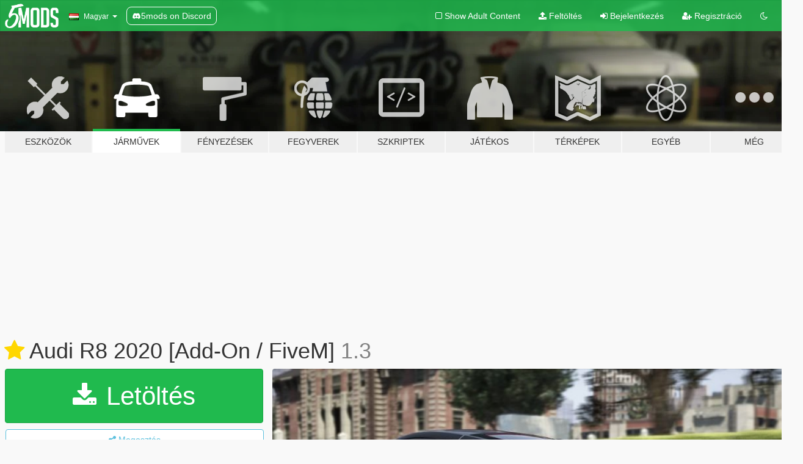

--- FILE ---
content_type: text/html; charset=utf-8
request_url: https://hu.gta5-mods.com/vehicles/audi-r8-2020-addon
body_size: 21774
content:

<!DOCTYPE html>
<html lang="hu" dir="ltr">
<head>
	<title>
		Audi R8 2020 [Add-On / FiveM] - GTA5-Mods.com
	</title>

		<script
		  async
		  src="https://hb.vntsm.com/v4/live/vms/sites/gta5-mods.com/index.js"
        ></script>

        <script>
          self.__VM = self.__VM || [];
          self.__VM.push(function (admanager, scope) {
            scope.Config.buildPlacement((configBuilder) => {
              configBuilder.add("billboard");
              configBuilder.addDefaultOrUnique("mobile_mpu").setBreakPoint("mobile")
            }).display("top-ad");

            scope.Config.buildPlacement((configBuilder) => {
              configBuilder.add("leaderboard");
              configBuilder.addDefaultOrUnique("mobile_mpu").setBreakPoint("mobile")
            }).display("central-ad");

            scope.Config.buildPlacement((configBuilder) => {
              configBuilder.add("mpu");
              configBuilder.addDefaultOrUnique("mobile_mpu").setBreakPoint("mobile")
            }).display("side-ad");

            scope.Config.buildPlacement((configBuilder) => {
              configBuilder.add("leaderboard");
              configBuilder.addDefaultOrUnique("mpu").setBreakPoint({ mediaQuery: "max-width:1200px" })
            }).display("central-ad-2");

            scope.Config.buildPlacement((configBuilder) => {
              configBuilder.add("leaderboard");
              configBuilder.addDefaultOrUnique("mobile_mpu").setBreakPoint("mobile")
            }).display("bottom-ad");

            scope.Config.buildPlacement((configBuilder) => {
              configBuilder.add("desktop_takeover");
              configBuilder.addDefaultOrUnique("mobile_takeover").setBreakPoint("mobile")
            }).display("takeover-ad");

            scope.Config.get('mpu').display('download-ad-1');
          });
        </script>

	<meta charset="utf-8">
	<meta name="viewport" content="width=320, initial-scale=1.0, maximum-scale=1.0">
	<meta http-equiv="X-UA-Compatible" content="IE=edge">
	<meta name="msapplication-config" content="none">
	<meta name="theme-color" content="#20ba4e">
	<meta name="msapplication-navbutton-color" content="#20ba4e">
	<meta name="apple-mobile-web-app-capable" content="yes">
	<meta name="apple-mobile-web-app-status-bar-style" content="#20ba4e">
	<meta name="csrf-param" content="authenticity_token" />
<meta name="csrf-token" content="S6ZW8IpUzMLQUOF26JrkvYIQqJx5xiqwabfHv7N+1dswCjM/LYJvGjo2UgSdbZZSyz99eQGILUf5isGKMoX7/A==" />
	    <!--suppress ALL -->

    <meta property="og:url" content="https://hu.gta5-mods.com/vehicles/audi-r8-2020-addon">
    <meta property="og:title" content="Audi R8 2020 [Add-On / FiveM]">
    <meta property="og:description" content="Audi r8 2020  Base model:Forza  Assembled/Convertion:RsMods  1.3 Added fiveM addon.  1.2.2 Change rim (quality best)  1.2.1  Change the front and rear bumpers grilles.  1.2  Rename tuning. Change ID ;)  1.1  Fix passager seat Added tunning     (Use VStancer By ikt)   Features  Good quality (exterior/interior) GTA license plate (rear) Reflection mirrors Hands on the steering wheel Breakable glass Working light ...">
    <meta property="og:site_name" content="GTA5-Mods.com">
    <meta property="og:image" content="https://img.gta5-mods.com/q75/images/audi-r8-2020-addon/2704b5-12.jpg">

    <meta name="twitter:card" content="summary_large_image">
    <meta name="twitter:site" content="@5mods">
    <meta name="twitter:title" content="Audi R8 2020 [Add-On / FiveM]">
    <meta name="twitter:description" content="Audi r8 2020  Base model:Forza  Assembled/Convertion:RsMods  1.3 Added fiveM addon.  1.2.2 Change rim (quality best)  1.2.1  Change the front and rear bumpers grilles.  1.2  Rename tuning. Change ID ;)  1.1  Fix passager seat Added tunning     (Use VStancer By ikt)   Features  Good quality (exterior/interior) GTA license plate (rear) Reflection mirrors Hands on the steering wheel Breakable glass Working light ...">
    <meta name="twitter:image" content="https://img.gta5-mods.com/q75/images/audi-r8-2020-addon/2704b5-12.jpg">


	<link rel="shortcut icon" type="image/x-icon" href="https://images.gta5-mods.com/icons/favicon.png">
	<link rel="stylesheet" media="screen" href="/assets/application-7e510725ebc5c55e88a9fd87c027a2aa9e20126744fbac89762e0fd54819c399.css" />
	    <link rel="alternate" hreflang="id" href="https://id.gta5-mods.com/vehicles/audi-r8-2020-addon">
    <link rel="alternate" hreflang="ms" href="https://ms.gta5-mods.com/vehicles/audi-r8-2020-addon">
    <link rel="alternate" hreflang="bg" href="https://bg.gta5-mods.com/vehicles/audi-r8-2020-addon">
    <link rel="alternate" hreflang="ca" href="https://ca.gta5-mods.com/vehicles/audi-r8-2020-addon">
    <link rel="alternate" hreflang="cs" href="https://cs.gta5-mods.com/vehicles/audi-r8-2020-addon">
    <link rel="alternate" hreflang="da" href="https://da.gta5-mods.com/vehicles/audi-r8-2020-addon">
    <link rel="alternate" hreflang="de" href="https://de.gta5-mods.com/vehicles/audi-r8-2020-addon">
    <link rel="alternate" hreflang="el" href="https://el.gta5-mods.com/vehicles/audi-r8-2020-addon">
    <link rel="alternate" hreflang="en" href="https://www.gta5-mods.com/vehicles/audi-r8-2020-addon">
    <link rel="alternate" hreflang="es" href="https://es.gta5-mods.com/vehicles/audi-r8-2020-addon">
    <link rel="alternate" hreflang="fr" href="https://fr.gta5-mods.com/vehicles/audi-r8-2020-addon">
    <link rel="alternate" hreflang="gl" href="https://gl.gta5-mods.com/vehicles/audi-r8-2020-addon">
    <link rel="alternate" hreflang="ko" href="https://ko.gta5-mods.com/vehicles/audi-r8-2020-addon">
    <link rel="alternate" hreflang="hi" href="https://hi.gta5-mods.com/vehicles/audi-r8-2020-addon">
    <link rel="alternate" hreflang="it" href="https://it.gta5-mods.com/vehicles/audi-r8-2020-addon">
    <link rel="alternate" hreflang="hu" href="https://hu.gta5-mods.com/vehicles/audi-r8-2020-addon">
    <link rel="alternate" hreflang="mk" href="https://mk.gta5-mods.com/vehicles/audi-r8-2020-addon">
    <link rel="alternate" hreflang="nl" href="https://nl.gta5-mods.com/vehicles/audi-r8-2020-addon">
    <link rel="alternate" hreflang="nb" href="https://no.gta5-mods.com/vehicles/audi-r8-2020-addon">
    <link rel="alternate" hreflang="pl" href="https://pl.gta5-mods.com/vehicles/audi-r8-2020-addon">
    <link rel="alternate" hreflang="pt-BR" href="https://pt.gta5-mods.com/vehicles/audi-r8-2020-addon">
    <link rel="alternate" hreflang="ro" href="https://ro.gta5-mods.com/vehicles/audi-r8-2020-addon">
    <link rel="alternate" hreflang="ru" href="https://ru.gta5-mods.com/vehicles/audi-r8-2020-addon">
    <link rel="alternate" hreflang="sl" href="https://sl.gta5-mods.com/vehicles/audi-r8-2020-addon">
    <link rel="alternate" hreflang="fi" href="https://fi.gta5-mods.com/vehicles/audi-r8-2020-addon">
    <link rel="alternate" hreflang="sv" href="https://sv.gta5-mods.com/vehicles/audi-r8-2020-addon">
    <link rel="alternate" hreflang="vi" href="https://vi.gta5-mods.com/vehicles/audi-r8-2020-addon">
    <link rel="alternate" hreflang="tr" href="https://tr.gta5-mods.com/vehicles/audi-r8-2020-addon">
    <link rel="alternate" hreflang="uk" href="https://uk.gta5-mods.com/vehicles/audi-r8-2020-addon">
    <link rel="alternate" hreflang="zh-CN" href="https://zh.gta5-mods.com/vehicles/audi-r8-2020-addon">

  <script src="/javascripts/ads.js"></script>

		<!-- Nexus Google Tag Manager -->
		<script nonce="true">
//<![CDATA[
				window.dataLayer = window.dataLayer || [];

						window.dataLayer.push({
								login_status: 'Guest',
								user_id: undefined,
								gta5mods_id: undefined,
						});

//]]>
</script>
		<script nonce="true">
//<![CDATA[
				(function(w,d,s,l,i){w[l]=w[l]||[];w[l].push({'gtm.start':
				new Date().getTime(),event:'gtm.js'});var f=d.getElementsByTagName(s)[0],
				j=d.createElement(s),dl=l!='dataLayer'?'&l='+l:'';j.async=true;j.src=
				'https://www.googletagmanager.com/gtm.js?id='+i+dl;f.parentNode.insertBefore(j,f);
				})(window,document,'script','dataLayer','GTM-KCVF2WQ');

//]]>
</script>		<!-- End Nexus Google Tag Manager -->
</head>
<body class=" hu">
	<!-- Google Tag Manager (noscript) -->
	<noscript><iframe src="https://www.googletagmanager.com/ns.html?id=GTM-KCVF2WQ"
										height="0" width="0" style="display:none;visibility:hidden"></iframe></noscript>
	<!-- End Google Tag Manager (noscript) -->

<div id="page-cover"></div>
<div id="page-loading">
	<span class="graphic"></span>
	<span class="message">Töltés...</span>
</div>

<div id="page-cover"></div>

<nav id="main-nav" class="navbar navbar-default">
  <div class="container">
    <div class="navbar-header">
      <a class="navbar-brand" href="/"></a>

      <ul class="nav navbar-nav">
        <li id="language-dropdown" class="dropdown">
          <a href="#language" class="dropdown-toggle" data-toggle="dropdown">
            <span class="famfamfam-flag-hu icon"></span>&nbsp;
            <span class="language-name">Magyar</span>
            <span class="caret"></span>
          </a>

          <ul class="dropdown-menu dropdown-menu-with-footer">
                <li>
                  <a href="https://id.gta5-mods.com/vehicles/audi-r8-2020-addon">
                    <span class="famfamfam-flag-id"></span>
                    <span class="language-name">Bahasa Indonesia</span>
                  </a>
                </li>
                <li>
                  <a href="https://ms.gta5-mods.com/vehicles/audi-r8-2020-addon">
                    <span class="famfamfam-flag-my"></span>
                    <span class="language-name">Bahasa Melayu</span>
                  </a>
                </li>
                <li>
                  <a href="https://bg.gta5-mods.com/vehicles/audi-r8-2020-addon">
                    <span class="famfamfam-flag-bg"></span>
                    <span class="language-name">Български</span>
                  </a>
                </li>
                <li>
                  <a href="https://ca.gta5-mods.com/vehicles/audi-r8-2020-addon">
                    <span class="famfamfam-flag-catalonia"></span>
                    <span class="language-name">Català</span>
                  </a>
                </li>
                <li>
                  <a href="https://cs.gta5-mods.com/vehicles/audi-r8-2020-addon">
                    <span class="famfamfam-flag-cz"></span>
                    <span class="language-name">Čeština</span>
                  </a>
                </li>
                <li>
                  <a href="https://da.gta5-mods.com/vehicles/audi-r8-2020-addon">
                    <span class="famfamfam-flag-dk"></span>
                    <span class="language-name">Dansk</span>
                  </a>
                </li>
                <li>
                  <a href="https://de.gta5-mods.com/vehicles/audi-r8-2020-addon">
                    <span class="famfamfam-flag-de"></span>
                    <span class="language-name">Deutsch</span>
                  </a>
                </li>
                <li>
                  <a href="https://el.gta5-mods.com/vehicles/audi-r8-2020-addon">
                    <span class="famfamfam-flag-gr"></span>
                    <span class="language-name">Ελληνικά</span>
                  </a>
                </li>
                <li>
                  <a href="https://www.gta5-mods.com/vehicles/audi-r8-2020-addon">
                    <span class="famfamfam-flag-gb"></span>
                    <span class="language-name">English</span>
                  </a>
                </li>
                <li>
                  <a href="https://es.gta5-mods.com/vehicles/audi-r8-2020-addon">
                    <span class="famfamfam-flag-es"></span>
                    <span class="language-name">Español</span>
                  </a>
                </li>
                <li>
                  <a href="https://fr.gta5-mods.com/vehicles/audi-r8-2020-addon">
                    <span class="famfamfam-flag-fr"></span>
                    <span class="language-name">Français</span>
                  </a>
                </li>
                <li>
                  <a href="https://gl.gta5-mods.com/vehicles/audi-r8-2020-addon">
                    <span class="famfamfam-flag-es-gl"></span>
                    <span class="language-name">Galego</span>
                  </a>
                </li>
                <li>
                  <a href="https://ko.gta5-mods.com/vehicles/audi-r8-2020-addon">
                    <span class="famfamfam-flag-kr"></span>
                    <span class="language-name">한국어</span>
                  </a>
                </li>
                <li>
                  <a href="https://hi.gta5-mods.com/vehicles/audi-r8-2020-addon">
                    <span class="famfamfam-flag-in"></span>
                    <span class="language-name">हिन्दी</span>
                  </a>
                </li>
                <li>
                  <a href="https://it.gta5-mods.com/vehicles/audi-r8-2020-addon">
                    <span class="famfamfam-flag-it"></span>
                    <span class="language-name">Italiano</span>
                  </a>
                </li>
                <li>
                  <a href="https://hu.gta5-mods.com/vehicles/audi-r8-2020-addon">
                    <span class="famfamfam-flag-hu"></span>
                    <span class="language-name">Magyar</span>
                  </a>
                </li>
                <li>
                  <a href="https://mk.gta5-mods.com/vehicles/audi-r8-2020-addon">
                    <span class="famfamfam-flag-mk"></span>
                    <span class="language-name">Македонски</span>
                  </a>
                </li>
                <li>
                  <a href="https://nl.gta5-mods.com/vehicles/audi-r8-2020-addon">
                    <span class="famfamfam-flag-nl"></span>
                    <span class="language-name">Nederlands</span>
                  </a>
                </li>
                <li>
                  <a href="https://no.gta5-mods.com/vehicles/audi-r8-2020-addon">
                    <span class="famfamfam-flag-no"></span>
                    <span class="language-name">Norsk</span>
                  </a>
                </li>
                <li>
                  <a href="https://pl.gta5-mods.com/vehicles/audi-r8-2020-addon">
                    <span class="famfamfam-flag-pl"></span>
                    <span class="language-name">Polski</span>
                  </a>
                </li>
                <li>
                  <a href="https://pt.gta5-mods.com/vehicles/audi-r8-2020-addon">
                    <span class="famfamfam-flag-br"></span>
                    <span class="language-name">Português do Brasil</span>
                  </a>
                </li>
                <li>
                  <a href="https://ro.gta5-mods.com/vehicles/audi-r8-2020-addon">
                    <span class="famfamfam-flag-ro"></span>
                    <span class="language-name">Română</span>
                  </a>
                </li>
                <li>
                  <a href="https://ru.gta5-mods.com/vehicles/audi-r8-2020-addon">
                    <span class="famfamfam-flag-ru"></span>
                    <span class="language-name">Русский</span>
                  </a>
                </li>
                <li>
                  <a href="https://sl.gta5-mods.com/vehicles/audi-r8-2020-addon">
                    <span class="famfamfam-flag-si"></span>
                    <span class="language-name">Slovenščina</span>
                  </a>
                </li>
                <li>
                  <a href="https://fi.gta5-mods.com/vehicles/audi-r8-2020-addon">
                    <span class="famfamfam-flag-fi"></span>
                    <span class="language-name">Suomi</span>
                  </a>
                </li>
                <li>
                  <a href="https://sv.gta5-mods.com/vehicles/audi-r8-2020-addon">
                    <span class="famfamfam-flag-se"></span>
                    <span class="language-name">Svenska</span>
                  </a>
                </li>
                <li>
                  <a href="https://vi.gta5-mods.com/vehicles/audi-r8-2020-addon">
                    <span class="famfamfam-flag-vn"></span>
                    <span class="language-name">Tiếng Việt</span>
                  </a>
                </li>
                <li>
                  <a href="https://tr.gta5-mods.com/vehicles/audi-r8-2020-addon">
                    <span class="famfamfam-flag-tr"></span>
                    <span class="language-name">Türkçe</span>
                  </a>
                </li>
                <li>
                  <a href="https://uk.gta5-mods.com/vehicles/audi-r8-2020-addon">
                    <span class="famfamfam-flag-ua"></span>
                    <span class="language-name">Українська</span>
                  </a>
                </li>
                <li>
                  <a href="https://zh.gta5-mods.com/vehicles/audi-r8-2020-addon">
                    <span class="famfamfam-flag-cn"></span>
                    <span class="language-name">中文</span>
                  </a>
                </li>
          </ul>
        </li>
        <li class="discord-link">
          <a href="https://discord.gg/2PR7aMzD4U" target="_blank" rel="noreferrer">
            <img src="https://images.gta5-mods.com/site/discord-header.svg" height="15px" alt="">
            <span>5mods on Discord</span>
          </a>
        </li>
      </ul>
    </div>

    <ul class="nav navbar-nav navbar-right">
        <li>
          <a href="/adult_filter" title="Light mode">
              <span class="fa fa-square-o"></span>
            <span>Show Adult <span class="adult-filter__content-text">Content</span></span>
          </a>
        </li>
      <li class="hidden-xs">
        <a href="/upload">
          <span class="icon fa fa-upload"></span>
          Feltöltés
        </a>
      </li>

        <li>
          <a href="/login?r=/vehicles/audi-r8-2020-addon">
            <span class="icon fa fa-sign-in"></span>
            <span class="login-text">Bejelentkezés</span>
          </a>
        </li>

        <li class="hidden-xs">
          <a href="/register?r=/vehicles/audi-r8-2020-addon">
            <span class="icon fa fa-user-plus"></span>
            Regisztráció
          </a>
        </li>

        <li>
            <a href="/dark_mode" title="Dark mode">
              <span class="fa fa-moon-o"></span>
            </a>
        </li>

      <li id="search-dropdown">
        <a href="#search" class="dropdown-toggle" data-toggle="dropdown">
          <span class="fa fa-search"></span>
        </a>

        <div class="dropdown-menu">
          <div class="form-inline">
            <div class="form-group">
              <div class="input-group">
                <div class="input-group-addon"><span  class="fa fa-search"></span></div>
                <input type="text" class="form-control" placeholder="GTA 5 mod-ok keresése...">
              </div>
            </div>
            <button type="submit" class="btn btn-primary">
              Keresés
            </button>
          </div>
        </div>
      </li>
    </ul>
  </div>
</nav>

<div id="banner" class="vehicles">
  <div class="container hidden-xs">
    <div id="intro">
      <h1 class="styled">Üdvözlünk a GTA5-Mods.com-on</h1>
      <p>Válassz egyet a következő kategóriák közül, hogy megkezdhesd a böngészést a legújabb PC-s GTA 5 mod-ok között:</p>
    </div>
  </div>

  <div class="container">
    <ul id="navigation" class="clearfix hu">
        <li class="tools ">
          <a href="/tools">
            <span class="icon-category"></span>
            <span class="label-border"></span>
            <span class="label-category ">
              <span>Eszközök</span>
            </span>
          </a>
        </li>
        <li class="vehicles active">
          <a href="/vehicles">
            <span class="icon-category"></span>
            <span class="label-border"></span>
            <span class="label-category ">
              <span>Járművek</span>
            </span>
          </a>
        </li>
        <li class="paintjobs ">
          <a href="/paintjobs">
            <span class="icon-category"></span>
            <span class="label-border"></span>
            <span class="label-category ">
              <span>Fényezések</span>
            </span>
          </a>
        </li>
        <li class="weapons ">
          <a href="/weapons">
            <span class="icon-category"></span>
            <span class="label-border"></span>
            <span class="label-category ">
              <span>Fegyverek</span>
            </span>
          </a>
        </li>
        <li class="scripts ">
          <a href="/scripts">
            <span class="icon-category"></span>
            <span class="label-border"></span>
            <span class="label-category ">
              <span>Szkriptek</span>
            </span>
          </a>
        </li>
        <li class="player ">
          <a href="/player">
            <span class="icon-category"></span>
            <span class="label-border"></span>
            <span class="label-category ">
              <span>Játékos</span>
            </span>
          </a>
        </li>
        <li class="maps ">
          <a href="/maps">
            <span class="icon-category"></span>
            <span class="label-border"></span>
            <span class="label-category ">
              <span>Térképek</span>
            </span>
          </a>
        </li>
        <li class="misc ">
          <a href="/misc">
            <span class="icon-category"></span>
            <span class="label-border"></span>
            <span class="label-category ">
              <span>Egyéb</span>
            </span>
          </a>
        </li>
      <li id="more-dropdown" class="more dropdown">
        <a href="#more" class="dropdown-toggle" data-toggle="dropdown">
          <span class="icon-category"></span>
          <span class="label-border"></span>
          <span class="label-category ">
            <span>Még</span>
          </span>
        </a>

        <ul class="dropdown-menu pull-right">
          <li>
            <a href="http://www.gta5cheats.com" target="_blank">
              <span class="fa fa-external-link"></span>
              GTA 5 Cheats
            </a>
          </li>
        </ul>
      </li>
    </ul>
  </div>
</div>

<div id="content">
  


<div id="file" class="container" data-user-file-id="88121">
  <div class="clearfix">
      <div id="top-ad" class="ad-container"></div>

    <h1>
      <a class="fa fa-star featured-star" title="Kiemelve: 2019. október 18." href="/all/tags/featured"></a>
      Audi R8 2020 [Add-On / FiveM]
      <span class="version">1.3</span>

    </h1>
  </div>


    <div id="file-container" class="row">
      <div class="col-sm-5 col-lg-4">

          <a href="/vehicles/audi-r8-2020-addon/download/84741" class="btn btn-primary btn-download" >
            <span class="fa fa-download"></span>
            Letöltés
          </a>

        <div class="file-actions">

          <div class="row">
            <div class="col-xs-12 share-container">
              <div id="share-list">
                <ul>
                  <li>
                    <a href="#share-facebook" class="facebook" title="Megosztás Facebook-on">
                      <span class="fa fa-facebook"></span>
                    </a>
                  </li>
                  <li>
                    <a href="#share-twitter" class="twitter" title="Megosztás Twitter-en" data-text="Audi R8 2020 [Add-On / FiveM]">
                      <span class="fa fa-twitter"></span>
                    </a>
                  </li>
                  <li>
                    <a href="#share-vk" class="vk" title="Megosztás VKontakte-on">
                      <span class="fa fa-vk"></span>
                    </a>
                  </li>
                </ul>
              </div>

              <button class="btn btn-o-info btn-block">
                <span class="fa fa-share-alt "></span>
                <span>Megosztás</span>
              </button>
            </div>

          </div>
        </div>
        <div class="panel panel-default">
          <div class="panel-body">
            <div class="user-panel row">
              <div class="col-xs-3">
                <a href="/users/RsMods">
                  <img class="img-responsive" src="https://img.gta5-mods.com/q75-w100-h100-cfill/avatars/201522/d6c93a-rslogo.jpg" alt="D6c93a rslogo" />
                </a>
              </div>
              <div class="col-xs-9">
                <a class="username" href="/users/RsMods">[DTD]RsMods</a>
                  <br/>
                  <div class="user-social">
                    

<a title="Facebook" target="_blank" href="https://www.facebook.com/RsMods-1294301660629971"><span class="fa fa-facebook-official"></span></a>


<a title="Flickr" target="_blank" href="https://www.flickr.com/photos/rsmods"><span class="fa fa-flickr"></span></a>





<a title="Discord Server" target="_blank" href="https://discord.gg/epzaare"><span class="fa fa-discord size-30"></span></a>

                  </div>

                  

                    <div class="button-donate">
                      
<div class="paypal-button-widget">
  <form method="post" action="https://www.paypal.com/cgi-bin/webscr" target="_blank">
    <input type="hidden" name="item_name" value="Donation for Audi R8 2020 [Add-On / FiveM] [GTA5-Mods.com]">
    <input type="hidden" name="lc" value="hu_HU">
    <input type="hidden" name="no_shipping" value="1">
    <input type="hidden" name="cmd" value="_donations">
    <input type="hidden" name="business" value="RsMods.8z@gmail.com">
    <input type="hidden" name="bn" value="JavaScriptButtons_donate">
    <input type="hidden" name="notify_url" value="https://www.gta5-mods.com/ipn">
    <input type="hidden" name="custom" value="[201522, -1, 88121]">
    <button class="paypal-button paypal-style-primary paypal-size-small" type="submit" dir="ltr">
        <span class="paypal-button-logo">
          <img src="[data-uri]">
        </span><span class="paypal-button-content" dir="auto">
          Adományozz <img alt="PayPal" src="[data-uri]" />-on keresztül
        </span>
    </button>
  </form>
</div>
                    </div>

                    <div class="button-donate">
                      <a href="https://www.patreon.com/RsMods" class="paypal-button patreon-button paypal-style-primary paypal-size-small" target="_blank" dir="ltr">
  <span class="paypal-button-content" dir="auto">
    Támogass <img alt="Patreon" src="https://images.gta5-mods.com/icons/patreon-logo.png" />-on
  </span>
</a>
                    </div>
              </div>
            </div>
          </div>
        </div>

          <div class="panel panel-default hidden-xs">
            <div class="panel-body">
  <h3 class="mt-0">
    <i class="fa fa-list-alt"></i>
    <span class="translation_missing" title="translation missing: hu.user_file.all_versions">All Versions</span>
  </h3>
      <div class="well pull-left file-version-container ">
        <div class="pull-left">
          <i class="fa fa-file"></i>&nbsp;1.3 <span>(current)</span>
          <p>
            <span class="num-downloads">458 862 letöltés <span class="file-size">, 60 MB</span></span>
            <br/><span class="num-downloads">2020. március  8.</span>
          </p>
        </div>
        <div class="pull-right" >
                  <a target="_blank" href="https://www.virustotal.com/file/03ba71934822537454920d94a3e3fa898c68bcf1b5fc2d2f8b18228ab7cf0862/analysis/1583685178/"><i data-container="body" data-trigger="hover" data-toggle="popover" data-placement="top" data-html="true" data-title="<b class='color-success'>This file is safe <i class='fa fa-check-circle-o'></i></b>" data-content="<i>This file has been scanned for viruses and is safe to download.</i>" class="fa fa-shield vt-version"></i></a>

              <a target="_blank" href="/vehicles/audi-r8-2020-addon/download/84741"><i class="fa fa-download download-version"></i></a>
        </div>
      </div>
      <div class="well pull-left file-version-container ">
        <div class="pull-left">
          <i class="fa fa-file"></i>&nbsp;1.2.2 
          <p>
            <span class="num-downloads">8 399 letöltés <span class="file-size">, 30 MB</span></span>
            <br/><span class="num-downloads">2020. március  2.</span>
          </p>
        </div>
        <div class="pull-right" >
                  <a target="_blank" href="https://www.virustotal.com/file/954c8b1af0eb502f15299a23ebb5c5d80887cfc8b3a80b8cef46befcfa2fc2d4/analysis/1583164946/"><i data-container="body" data-trigger="hover" data-toggle="popover" data-placement="top" data-html="true" data-title="<b class='color-success'>This file is safe <i class='fa fa-check-circle-o'></i></b>" data-content="<i>This file has been scanned for viruses and is safe to download.</i>" class="fa fa-shield vt-version"></i></a>

              <a target="_blank" href="/vehicles/audi-r8-2020-addon/download/84408"><i class="fa fa-download download-version"></i></a>
        </div>
      </div>
      <div class="well pull-left file-version-container ">
        <div class="pull-left">
          <i class="fa fa-file"></i>&nbsp;1.2.1 
          <p>
            <span class="num-downloads">26 597 letöltés <span class="file-size">, 30 MB</span></span>
            <br/><span class="num-downloads">2019. december  3.</span>
          </p>
        </div>
        <div class="pull-right" >
                  <a target="_blank" href="https://www.virustotal.com/file/6608f4fccad50d63c3b7873a879ececf50cbe396190b7cab7636b9138f65796f/analysis/1575401702/"><i data-container="body" data-trigger="hover" data-toggle="popover" data-placement="top" data-html="true" data-title="<b class='color-success'>This file is safe <i class='fa fa-check-circle-o'></i></b>" data-content="<i>This file has been scanned for viruses and is safe to download.</i>" class="fa fa-shield vt-version"></i></a>

              <a target="_blank" href="/vehicles/audi-r8-2020-addon/download/79581"><i class="fa fa-download download-version"></i></a>
        </div>
      </div>
      <div class="well pull-left file-version-container ">
        <div class="pull-left">
          <i class="fa fa-file"></i>&nbsp;1.2 
          <p>
            <span class="num-downloads">11 603 letöltés <span class="file-size">, 20 MB</span></span>
            <br/><span class="num-downloads">2019. október 26.</span>
          </p>
        </div>
        <div class="pull-right" >
                  <a target="_blank" href="https://www.virustotal.com/file/285eac2f464a75da13e950627cb8abdb218957b5052a5e967329b5f5e81e746b/analysis/1572085826/"><i data-container="body" data-trigger="hover" data-toggle="popover" data-placement="top" data-html="true" data-title="<b class='color-success'>This file is safe <i class='fa fa-check-circle-o'></i></b>" data-content="<i>This file has been scanned for viruses and is safe to download.</i>" class="fa fa-shield vt-version"></i></a>

              <a target="_blank" href="/vehicles/audi-r8-2020-addon/download/77745"><i class="fa fa-download download-version"></i></a>
        </div>
      </div>
      <div class="well pull-left file-version-container ">
        <div class="pull-left">
          <i class="fa fa-file"></i>&nbsp;1.1 
          <p>
            <span class="num-downloads">6 348 letöltés <span class="file-size">, 20 MB</span></span>
            <br/><span class="num-downloads">2019. október 21.</span>
          </p>
        </div>
        <div class="pull-right" >
                  <a target="_blank" href="https://www.virustotal.com/file/097c600045d4a8a6a4a767503796ea16b2911621b8284ed09389633282cb0a41/analysis/1571685513/"><i data-container="body" data-trigger="hover" data-toggle="popover" data-placement="top" data-html="true" data-title="<b class='color-success'>This file is safe <i class='fa fa-check-circle-o'></i></b>" data-content="<i>This file has been scanned for viruses and is safe to download.</i>" class="fa fa-shield vt-version"></i></a>

              <a target="_blank" href="/vehicles/audi-r8-2020-addon/download/77547"><i class="fa fa-download download-version"></i></a>
        </div>
      </div>
      <div class="well pull-left file-version-container ">
        <div class="pull-left">
          <i class="fa fa-file"></i>&nbsp;1.0 
          <p>
            <span class="num-downloads">7 527 letöltés <span class="file-size">, 20 MB</span></span>
            <br/><span class="num-downloads">2019. október 18.</span>
          </p>
        </div>
        <div class="pull-right" >
                  <a target="_blank" href="https://www.virustotal.com/file/c906da02acb9932f1f90547b0c46b2116c6a51fc40c44013c43278ddb7159cc8/analysis/1571416613/"><i data-container="body" data-trigger="hover" data-toggle="popover" data-placement="top" data-html="true" data-title="<b class='color-success'>This file is safe <i class='fa fa-check-circle-o'></i></b>" data-content="<i>This file has been scanned for viruses and is safe to download.</i>" class="fa fa-shield vt-version"></i></a>

              <a target="_blank" href="/vehicles/audi-r8-2020-addon/download/77383"><i class="fa fa-download download-version"></i></a>
        </div>
      </div>
</div>
          </div>

          <div id="side-ad" class="ad-container"></div>

        <div class="file-list">
            <div class="col-xs-12 hidden-xs">
              <h4>More mods by <a class="username" href="/users/RsMods">RsMods</a>:</h4>
                
<div class="file-list-obj">
  <a href="/vehicles/lamborghini-urus-venatus-2021-addon-fivem" title="Lamborghini Urus Venatus 2021 [Add-On / FiveM | Animated]" class="preview empty">

    <img title="Lamborghini Urus Venatus 2021 [Add-On / FiveM | Animated]" class="img-responsive" alt="Lamborghini Urus Venatus 2021 [Add-On / FiveM | Animated]" src="https://img.gta5-mods.com/q75-w500-h333-cfill/images/lamborghini-urus-venatus-2021-addon-fivem/2f28ff-22.jpg" />

      <ul class="categories">
            <li>Add-On</li>
            <li>Autó</li>
            <li>Lamborghini</li>
      </ul>

      <div class="stats">
        <div>
            <span title="4.63 star rating">
              <span class="fa fa-star"></span> 4.63
            </span>
        </div>
        <div>
          <span title="31 391 Letöltés">
            <span class="fa fa-download"></span> 31 391
          </span>
          <span class="stats-likes" title="177 Tetszik">
            <span class="fa fa-thumbs-up"></span> 177
          </span>
        </div>
      </div>

  </a>
  <div class="details">
    <div class="top">
      <div class="name">
        <a href="/vehicles/lamborghini-urus-venatus-2021-addon-fivem" title="Lamborghini Urus Venatus 2021 [Add-On / FiveM | Animated]">
          <span dir="ltr">Lamborghini Urus Venatus 2021 [Add-On / FiveM | Animated]</span>
        </a>
      </div>
    </div>
    <div class="bottom">
      <span class="bottom-by">By</span> <a href="/users/RsMods" title="RsMods">RsMods</a>
    </div>
  </div>
</div>
                
<div class="file-list-obj">
  <a href="/vehicles/audi-rs3-sportback-2022-addon-fivem-animated-vehfuncsv" title="Audi RS3 Sportback 2022 [Add-On / FiveM / Enhanced | Animated / VehFuncsV]" class="preview empty">

    <img title="Audi RS3 Sportback 2022 [Add-On / FiveM / Enhanced | Animated / VehFuncsV]" class="img-responsive" alt="Audi RS3 Sportback 2022 [Add-On / FiveM / Enhanced | Animated / VehFuncsV]" src="https://img.gta5-mods.com/q75-w500-h333-cfill/images/audi-rs3-sportback-2022-addon-fivem-animated-vehfuncsv/0a4ad3-985.jpg" />

      <ul class="categories">
            <li>Add-On</li>
            <li>Autó</li>
            <li>Audi</li>
            <li>Enhanced</li>
      </ul>

      <div class="stats">
        <div>
            <span title="5.0 star rating">
              <span class="fa fa-star"></span> 5.0
            </span>
        </div>
        <div>
          <span title="27 682 Letöltés">
            <span class="fa fa-download"></span> 27 682
          </span>
          <span class="stats-likes" title="123 Tetszik">
            <span class="fa fa-thumbs-up"></span> 123
          </span>
        </div>
      </div>

  </a>
  <div class="details">
    <div class="top">
      <div class="name">
        <a href="/vehicles/audi-rs3-sportback-2022-addon-fivem-animated-vehfuncsv" title="Audi RS3 Sportback 2022 [Add-On / FiveM / Enhanced | Animated / VehFuncsV]">
          <span dir="ltr">Audi RS3 Sportback 2022 [Add-On / FiveM / Enhanced | Animated / VehFuncsV]</span>
        </a>
      </div>
        <div class="version" dir="ltr" title="1.0a">1.0a</div>
    </div>
    <div class="bottom">
      <span class="bottom-by">By</span> <a href="/users/RsMods" title="RsMods">RsMods</a>
    </div>
  </div>
</div>
                
<div class="file-list-obj">
  <a href="/vehicles/go-fast-boat-add-on-replace" title="Go Fast boat [Add-on/Replace]" class="preview empty">

    <img title="Go Fast boat [Add-on/Replace]" class="img-responsive" alt="Go Fast boat [Add-on/Replace]" src="https://img.gta5-mods.com/q75-w500-h333-cfill/images/go-fast-boat-add-on-replace/c2472c-1.jpg" />

      <ul class="categories">
            <li>Hajó</li>
            <li>Add-On</li>
      </ul>

      <div class="stats">
        <div>
            <span title="4.97 star rating">
              <span class="fa fa-star"></span> 4.97
            </span>
        </div>
        <div>
          <span title="8 331 Letöltés">
            <span class="fa fa-download"></span> 8 331
          </span>
          <span class="stats-likes" title="176 Tetszik">
            <span class="fa fa-thumbs-up"></span> 176
          </span>
        </div>
      </div>

  </a>
  <div class="details">
    <div class="top">
      <div class="name">
        <a href="/vehicles/go-fast-boat-add-on-replace" title="Go Fast boat [Add-on/Replace]">
          <span dir="ltr">Go Fast boat [Add-on/Replace]</span>
        </a>
      </div>
    </div>
    <div class="bottom">
      <span class="bottom-by">By</span> <a href="/users/RsMods" title="RsMods">RsMods</a>
    </div>
  </div>
</div>
                
<div class="file-list-obj">
  <a href="/vehicles/audi-rs3-sportback-2018-add-on-tuning" title="Audi RS3 Sportback 2018 [Add-on/Tuning+wheel-ABT]" class="preview empty">

    <img title="Audi RS3 Sportback 2018 [Add-on/Tuning+wheel-ABT]" class="img-responsive" alt="Audi RS3 Sportback 2018 [Add-on/Tuning+wheel-ABT]" src="https://img.gta5-mods.com/q75-w500-h333-cfill/images/audi-rs3-sportback-2018-add-on-tuning/4dd388-GTA5 2018-01-30 23-16-51-322.jpg" />

      <ul class="categories">
            <li>Add-On</li>
            <li>Autó</li>
            <li>Audi</li>
            <li>Tuning</li>
            <li>Kiemelt</li>
      </ul>

      <div class="stats">
        <div>
            <span title="4.81 star rating">
              <span class="fa fa-star"></span> 4.81
            </span>
        </div>
        <div>
          <span title="128 945 Letöltés">
            <span class="fa fa-download"></span> 128 945
          </span>
          <span class="stats-likes" title="589 Tetszik">
            <span class="fa fa-thumbs-up"></span> 589
          </span>
        </div>
      </div>

  </a>
  <div class="details">
    <div class="top">
      <div class="name">
        <a href="/vehicles/audi-rs3-sportback-2018-add-on-tuning" title="Audi RS3 Sportback 2018 [Add-on/Tuning+wheel-ABT]">
          <span dir="ltr">Audi RS3 Sportback 2018 [Add-on/Tuning+wheel-ABT]</span>
        </a>
      </div>
        <div class="version" dir="ltr" title="1.2">1.2</div>
    </div>
    <div class="bottom">
      <span class="bottom-by">By</span> <a href="/users/RsMods" title="RsMods">RsMods</a>
    </div>
  </div>
</div>
                
<div class="file-list-obj">
  <a href="/vehicles/jaguar-f-pace-2017-add-on-1-0" title="Jaguar F-pace 2017 [Add-on]" class="preview empty">

    <img title="Jaguar F-pace 2017 [Add-on]" class="img-responsive" alt="Jaguar F-pace 2017 [Add-on]" src="https://img.gta5-mods.com/q75-w500-h333-cfill/images/jaguar-f-pace-2017-add-on-1-0/8736d5-36954412700_5291aa8e5b_k.jpg" />

      <ul class="categories">
            <li>Kiemelt</li>
      </ul>

      <div class="stats">
        <div>
            <span title="4.95 star rating">
              <span class="fa fa-star"></span> 4.95
            </span>
        </div>
        <div>
          <span title="18 040 Letöltés">
            <span class="fa fa-download"></span> 18 040
          </span>
          <span class="stats-likes" title="302 Tetszik">
            <span class="fa fa-thumbs-up"></span> 302
          </span>
        </div>
      </div>

  </a>
  <div class="details">
    <div class="top">
      <div class="name">
        <a href="/vehicles/jaguar-f-pace-2017-add-on-1-0" title="Jaguar F-pace 2017 [Add-on]">
          <span dir="ltr">Jaguar F-pace 2017 [Add-on]</span>
        </a>
      </div>
        <div class="version" dir="ltr" title="1.2">1.2</div>
    </div>
    <div class="bottom">
      <span class="bottom-by">By</span> <a href="/users/RsMods" title="RsMods">RsMods</a>
    </div>
  </div>
</div>
            </div>

        </div>
      </div>

      <div class="col-sm-7 col-lg-8">
          <div id="file-media">
            <!-- Cover Media -->
            <div class="text-center">

                <a target="_blank" class="thumbnail mfp-image cover-media" title="Audi R8 2020 [Add-On / FiveM]" href="https://img.gta5-mods.com/q95/images/audi-r8-2020-addon/2704b5-12.jpg"><img class="img-responsive" src="https://img.gta5-mods.com/q85-w800/images/audi-r8-2020-addon/2704b5-12.jpg" alt="2704b5 12" /></a>
            </div>

            <!-- Remaining Media -->
              <div class="media-thumbnails row">
                    <div class="col-xs-4 col-md-2">
                      <a target="_blank" class="thumbnail mfp-image" title="Audi R8 2020 [Add-On / FiveM]" href="https://img.gta5-mods.com/q95/images/audi-r8-2020-addon/2704b5-10.jpg"><img class="img-responsive" src="https://img.gta5-mods.com/q75-w350-h233-cfill/images/audi-r8-2020-addon/2704b5-10.jpg" alt="2704b5 10" /></a>
                    </div>
                    <div class="col-xs-4 col-md-2">
                      <a target="_blank" class="thumbnail mfp-image" title="Audi R8 2020 [Add-On / FiveM]" href="https://img.gta5-mods.com/q95/images/audi-r8-2020-addon/2704b5-13.jpg"><img class="img-responsive" src="https://img.gta5-mods.com/q75-w350-h233-cfill/images/audi-r8-2020-addon/2704b5-13.jpg" alt="2704b5 13" /></a>
                    </div>
                    <div class="col-xs-4 col-md-2">
                      <a target="_blank" class="thumbnail mfp-image" title="Audi R8 2020 [Add-On / FiveM]" href="https://img.gta5-mods.com/q95/images/audi-r8-2020-addon/2704b5-6.jpg"><img class="img-responsive" src="https://img.gta5-mods.com/q75-w350-h233-cfill/images/audi-r8-2020-addon/2704b5-6.jpg" alt="2704b5 6" /></a>
                    </div>
                    <div class="col-xs-4 col-md-2">
                      <a target="_blank" class="thumbnail mfp-image" title="Audi R8 2020 [Add-On / FiveM]" href="https://img.gta5-mods.com/q95/images/audi-r8-2020-addon/2ec82d-22.jpg"><img class="img-responsive" src="https://img.gta5-mods.com/q75-w350-h233-cfill/images/audi-r8-2020-addon/2ec82d-22.jpg" alt="2ec82d 22" /></a>
                    </div>
                    <div class="col-xs-4 col-md-2">
                      <a target="_blank" class="thumbnail mfp-image" title="Audi R8 2020 [Add-On / FiveM]" href="https://img.gta5-mods.com/q95/images/audi-r8-2020-addon/2704b5-2.jpg"><img class="img-responsive" src="https://img.gta5-mods.com/q75-w350-h233-cfill/images/audi-r8-2020-addon/2704b5-2.jpg" alt="2704b5 2" /></a>
                    </div>

                  <div class="col-xs-4 col-md-2">
                    
  <a href="https://www.youtube.com/watch?v=gPLyRDijz4Y" class="thumbnail mfp-iframe" data-video-source="YOUTUBE" data-video-source-id="gPLyRDijz4Y" data-username="ChevPr0t0_">
    
    <span class="play-button fa fa-youtube-play"></span>
    <img class="img-responsive" src="https://img.youtube.com/vi/gPLyRDijz4Y/mqdefault.jpg" alt="Mqdefault" />
  </a>


                  </div>
                  <div class="extra-media collapse">
                        <div class="col-xs-4 col-md-2">
                          
  <a href="https://www.youtube.com/watch?v=8_z5htdy91c" class="thumbnail mfp-iframe" data-video-source="YOUTUBE" data-video-source-id="8_z5htdy91c" data-username="SoundsGood">
    
    <span class="play-button fa fa-youtube-play"></span>
    <img class="img-responsive" src="https://img.youtube.com/vi/8_z5htdy91c/mqdefault.jpg" alt="Mqdefault" />
  </a>


                        </div>
                        <div class="col-xs-4 col-md-2">
                          
  <a href="https://www.youtube.com/watch?v=PfJ7KFe-XWo" class="thumbnail mfp-iframe" data-video-source="YOUTUBE" data-video-source-id="PfJ7KFe-XWo" data-username="Yoko">
    
    <span class="play-button fa fa-youtube-play"></span>
    <img class="img-responsive" src="https://img.youtube.com/vi/PfJ7KFe-XWo/mqdefault.jpg" alt="Mqdefault" />
  </a>


                        </div>
                        <div class="col-xs-4 col-md-2">
                          
  <a href="https://www.youtube.com/watch?v=XcvWXbG-x1g" class="thumbnail mfp-iframe" data-video-source="YOUTUBE" data-video-source-id="XcvWXbG-x1g" data-username="jamalclever">
    
    <span class="play-button fa fa-youtube-play"></span>
    <img class="img-responsive" src="https://img.youtube.com/vi/XcvWXbG-x1g/mqdefault.jpg" alt="Mqdefault" />
  </a>


                        </div>
                        <div class="col-xs-4 col-md-2">
                          
  <a href="https://www.youtube.com/watch?v=fAQYPcn4ceg" class="thumbnail mfp-iframe" data-video-source="YOUTUBE" data-video-source-id="fAQYPcn4ceg" data-username="skeeze415">
    
    <span class="play-button fa fa-youtube-play"></span>
    <img class="img-responsive" src="https://img.youtube.com/vi/fAQYPcn4ceg/mqdefault.jpg" alt="Mqdefault" />
  </a>


                        </div>
                        <div class="col-xs-4 col-md-2">
                          
  <a href="https://www.youtube.com/watch?v=whRq8Z7j26g" class="thumbnail mfp-iframe" data-video-source="YOUTUBE" data-video-source-id="whRq8Z7j26g" data-username="GBXL">
    
    <span class="play-button fa fa-youtube-play"></span>
    <img class="img-responsive" src="https://img.youtube.com/vi/whRq8Z7j26g/mqdefault.jpg" alt="Mqdefault" />
  </a>


                        </div>
                        <div class="col-xs-4 col-md-2">
                          
  <a href="https://www.youtube.com/watch?v=FEJCMY2-TGs" class="thumbnail mfp-iframe" data-video-source="YOUTUBE" data-video-source-id="FEJCMY2-TGs" data-username="SowArez">
    
    <span class="play-button fa fa-youtube-play"></span>
    <img class="img-responsive" src="https://img.youtube.com/vi/FEJCMY2-TGs/mqdefault.jpg" alt="Mqdefault" />
  </a>


                        </div>
                        <div class="col-xs-4 col-md-2">
                          
  <a href="https://www.youtube.com/watch?v=JO9iDAQamsE" class="thumbnail mfp-iframe" data-video-source="YOUTUBE" data-video-source-id="JO9iDAQamsE" data-username="Hydra1704">
    
    <span class="play-button fa fa-youtube-play"></span>
    <img class="img-responsive" src="https://img.youtube.com/vi/JO9iDAQamsE/mqdefault.jpg" alt="Mqdefault" />
  </a>


                        </div>
                        <div class="col-xs-4 col-md-2">
                          
  <a href="https://www.youtube.com/watch?v=xXzDKXHHBfI" class="thumbnail mfp-iframe" data-video-source="YOUTUBE" data-video-source-id="xXzDKXHHBfI" data-username="SoundsGood">
    
    <span class="play-button fa fa-youtube-play"></span>
    <img class="img-responsive" src="https://img.youtube.com/vi/xXzDKXHHBfI/mqdefault.jpg" alt="Mqdefault" />
  </a>


                        </div>
                        <div class="col-xs-4 col-md-2">
                          
  <a href="https://www.youtube.com/watch?v=JnMmamkRX7w" class="thumbnail mfp-iframe" data-video-source="YOUTUBE" data-video-source-id="JnMmamkRX7w" data-username="jamalclever">
    
    <span class="play-button fa fa-youtube-play"></span>
    <img class="img-responsive" src="https://img.youtube.com/vi/JnMmamkRX7w/mqdefault.jpg" alt="Mqdefault" />
  </a>


                        </div>
                        <div class="col-xs-4 col-md-2">
                          
  <a href="https://www.youtube.com/watch?v=VlMD6MEQwUk" class="thumbnail mfp-iframe" data-video-source="YOUTUBE" data-video-source-id="VlMD6MEQwUk" data-username="DPGaming">
    
    <span class="play-button fa fa-youtube-play"></span>
    <img class="img-responsive" src="https://img.youtube.com/vi/VlMD6MEQwUk/mqdefault.jpg" alt="Mqdefault" />
  </a>


                        </div>
                        <div class="col-xs-4 col-md-2">
                          
  <a href="https://www.youtube.com/watch?v=27w5sQVgFKc" class="thumbnail mfp-iframe" data-video-source="YOUTUBE" data-video-source-id="27w5sQVgFKc" data-username="Lulllkhi">
    
    <span class="play-button fa fa-youtube-play"></span>
    <img class="img-responsive" src="https://img.youtube.com/vi/27w5sQVgFKc/mqdefault.jpg" alt="Mqdefault" />
  </a>


                        </div>
                        <div class="col-xs-4 col-md-2">
                          
  <a href="https://www.youtube.com/watch?v=yQet1APvq7w" class="thumbnail mfp-iframe" data-video-source="YOUTUBE" data-video-source-id="yQet1APvq7w" data-username="--ALEX--">
    
    <span class="play-button fa fa-youtube-play"></span>
    <img class="img-responsive" src="https://img.youtube.com/vi/yQet1APvq7w/mqdefault.jpg" alt="Mqdefault" />
  </a>


                        </div>
                        <div class="col-xs-4 col-md-2">
                          
  <a href="https://www.youtube.com/watch?v=0rXmjqVyzB4" class="thumbnail mfp-iframe" data-video-source="YOUTUBE" data-video-source-id="0rXmjqVyzB4" data-username="Swake">
    
    <span class="play-button fa fa-youtube-play"></span>
    <img class="img-responsive" src="https://img.youtube.com/vi/0rXmjqVyzB4/mqdefault.jpg" alt="Mqdefault" />
  </a>


                        </div>
                        <div class="col-xs-4 col-md-2">
                          
  <a href="https://www.youtube.com/watch?v=0WGQ6eE-IY0" class="thumbnail mfp-iframe" data-video-source="YOUTUBE" data-video-source-id="0WGQ6eE-IY0" data-username="glassgamer">
    
    <span class="play-button fa fa-youtube-play"></span>
    <img class="img-responsive" src="https://img.youtube.com/vi/0WGQ6eE-IY0/mqdefault.jpg" alt="Mqdefault" />
  </a>


                        </div>
                        <div class="col-xs-4 col-md-2">
                          
  <a href="https://www.youtube.com/watch?v=BYxQi5bu6fw" class="thumbnail mfp-iframe" data-video-source="YOUTUBE" data-video-source-id="BYxQi5bu6fw" data-username="RkrdM">
    
    <span class="play-button fa fa-youtube-play"></span>
    <img class="img-responsive" src="https://img.youtube.com/vi/BYxQi5bu6fw/mqdefault.jpg" alt="Mqdefault" />
  </a>


                        </div>
                        <div class="col-xs-4 col-md-2">
                          
  <a href="https://www.youtube.com/watch?v=GTJMZ1rGgCY" class="thumbnail mfp-iframe" data-video-source="YOUTUBE" data-video-source-id="GTJMZ1rGgCY" data-username="sherzod">
    
    <span class="play-button fa fa-youtube-play"></span>
    <img class="img-responsive" src="https://img.youtube.com/vi/GTJMZ1rGgCY/mqdefault.jpg" alt="Mqdefault" />
  </a>


                        </div>
                        <div class="col-xs-4 col-md-2">
                          
  <a href="https://www.youtube.com/watch?v=OfKk1tZ5K1w" class="thumbnail mfp-iframe" data-video-source="YOUTUBE" data-video-source-id="OfKk1tZ5K1w" data-username="iamDrifter">
    
    <span class="play-button fa fa-youtube-play"></span>
    <img class="img-responsive" src="https://img.youtube.com/vi/OfKk1tZ5K1w/mqdefault.jpg" alt="Mqdefault" />
  </a>


                        </div>
                        <div class="col-xs-4 col-md-2">
                          
  <a href="https://www.youtube.com/watch?v=WlKW1l6Ayog" class="thumbnail mfp-iframe" data-video-source="YOUTUBE" data-video-source-id="WlKW1l6Ayog" data-username="BlueJeansGamer">
    
    <span class="play-button fa fa-youtube-play"></span>
    <img class="img-responsive" src="https://img.youtube.com/vi/WlKW1l6Ayog/mqdefault.jpg" alt="Mqdefault" />
  </a>


                        </div>
                        <div class="col-xs-4 col-md-2">
                          
  <a href="https://www.youtube.com/watch?v=hHMUaquBEN4" class="thumbnail mfp-iframe" data-video-source="YOUTUBE" data-video-source-id="hHMUaquBEN4" data-username="Its_deshon88">
    
    <span class="play-button fa fa-youtube-play"></span>
    <img class="img-responsive" src="https://img.youtube.com/vi/hHMUaquBEN4/mqdefault.jpg" alt="Mqdefault" />
  </a>


                        </div>
                        <div class="col-xs-4 col-md-2">
                          
  <a href="https://www.youtube.com/watch?v=BV11sBpDp5s" class="thumbnail mfp-iframe" data-video-source="YOUTUBE" data-video-source-id="BV11sBpDp5s" data-username="hitmaniak17">
    
    <span class="play-button fa fa-youtube-play"></span>
    <img class="img-responsive" src="https://img.youtube.com/vi/BV11sBpDp5s/mqdefault.jpg" alt="Mqdefault" />
  </a>


                        </div>
                        <div class="col-xs-4 col-md-2">
                          
  <a href="https://www.youtube.com/watch?v=Bm3reKDLNQY" class="thumbnail mfp-iframe" data-video-source="YOUTUBE" data-video-source-id="Bm3reKDLNQY" data-username="_malindu_yt">
    
    <span class="play-button fa fa-youtube-play"></span>
    <img class="img-responsive" src="https://img.youtube.com/vi/Bm3reKDLNQY/mqdefault.jpg" alt="Mqdefault" />
  </a>


                        </div>
                        <div class="col-xs-4 col-md-2">
                          
  <a href="https://www.youtube.com/watch?v=3RK2xEL2LDs" class="thumbnail mfp-iframe" data-video-source="YOUTUBE" data-video-source-id="3RK2xEL2LDs" data-username="Ravi11494">
    
    <span class="play-button fa fa-youtube-play"></span>
    <img class="img-responsive" src="https://img.youtube.com/vi/3RK2xEL2LDs/mqdefault.jpg" alt="Mqdefault" />
  </a>


                        </div>
                        <div class="col-xs-4 col-md-2">
                          
  <a href="https://www.youtube.com/watch?v=Y0QxqwbBV4A" class="thumbnail mfp-iframe" data-video-source="YOUTUBE" data-video-source-id="Y0QxqwbBV4A" data-username="ko34lor">
    
    <span class="play-button fa fa-youtube-play"></span>
    <img class="img-responsive" src="https://img.youtube.com/vi/Y0QxqwbBV4A/mqdefault.jpg" alt="Mqdefault" />
  </a>


                        </div>
                        <div class="col-xs-4 col-md-2">
                          
  <a href="https://www.youtube.com/watch?v=X55zdBpvIKU" class="thumbnail mfp-iframe" data-video-source="YOUTUBE" data-video-source-id="X55zdBpvIKU" data-username="Soley911">
    
    <span class="play-button fa fa-youtube-play"></span>
    <img class="img-responsive" src="https://img.youtube.com/vi/X55zdBpvIKU/mqdefault.jpg" alt="Mqdefault" />
  </a>


                        </div>
                        <div class="col-xs-4 col-md-2">
                          
  <a href="https://www.youtube.com/watch?v=prVLUXqjDhM" class="thumbnail mfp-iframe" data-video-source="YOUTUBE" data-video-source-id="prVLUXqjDhM" data-username="3DIYOriginal">
    
    <span class="play-button fa fa-youtube-play"></span>
    <img class="img-responsive" src="https://img.youtube.com/vi/prVLUXqjDhM/mqdefault.jpg" alt="Mqdefault" />
  </a>


                        </div>
                        <div class="col-xs-4 col-md-2">
                          
  <a href="https://www.youtube.com/watch?v=PwL-M8rBYtA" class="thumbnail mfp-iframe" data-video-source="YOUTUBE" data-video-source-id="PwL-M8rBYtA" data-username="07J6263">
    
    <span class="play-button fa fa-youtube-play"></span>
    <img class="img-responsive" src="https://img.youtube.com/vi/PwL-M8rBYtA/mqdefault.jpg" alt="Mqdefault" />
  </a>


                        </div>
                        <div class="col-xs-4 col-md-2">
                          
  <a href="https://www.youtube.com/watch?v=Cbv1E7dzmo4" class="thumbnail mfp-iframe" data-video-source="YOUTUBE" data-video-source-id="Cbv1E7dzmo4" data-username="stevethegamer">
    
    <span class="play-button fa fa-youtube-play"></span>
    <img class="img-responsive" src="https://img.youtube.com/vi/Cbv1E7dzmo4/mqdefault.jpg" alt="Mqdefault" />
  </a>


                        </div>
                  </div>
              </div>

                <a href="#more" class="media-limit btn btn-o-primary btn-block btn-sm">
                  <span class="fa fa-angle-down"></span>
                  További képek és videók megtekintése
                  <span class="fa fa-angle-down"></span>
                </a>
          </div>

        <h3 class="clearfix" dir="auto">
          <div class="pull-left file-stats">
            <i class="fa fa-cloud-download pull-left download-icon"></i>
            <div class="file-stat file-downloads pull-left">
              <span class="num-downloads">519 352</span>
              <label>Letöltés</label>
            </div>
            <i class="fa fa-thumbs-o-up pull-left like-icon"></i>
            <div class="file-stat file-likes pull-left">
              <span class="num-likes">1 349</span>
              <label>Tetszik</label>
            </div>
          </div>

                <span class="comment-average-container pull-right">
                    <span class="comment-average-rating" data-rating="4.84"></span>
                    <label>4.84 / 5 csillag (72 szavazat)</label>
                </span>
        </h3>
        <div id="featured-comment">
          <ul class="media-list pinned-comments">
            
          </ul>
        </div>
        <div class="visible-xs-block">
          <div class="panel panel-default">
            <div class="panel-body">
              <div class="file-description">
                      <span class="description-body description-collapsed" dir="auto">
                        Audi r8 2020<br/><br/>Base model:Forza <br/>Assembled/Convertion:RsMods<br/><br/>1.3<br/>Added fiveM addon.<br/><br/>1.2.2<br/>Change rim (quality best)<br/><br/>1.2.1<br/><br/>Change the front and rear bumpers grilles.<br/><br/>1.2<br/><br/>Rename tuning.<br/>Change ID ;)<br/><br/>1.1<br/><br/>Fix passager seat<br/>Added tunning     (Use VStancer By ikt)<br/><br/><br/>Features<br/><br/>Good quality (exterior/interior)<br/>GTA license plate (rear)<br/>Reflection mirrors<br/>Hands on the steering wheel<br/>Breakable glass<br/>Working light<br/>Working dials<br/>Tintable glass<br/><br/>    Paints<br/>2 calipers<br/>4 wheels<br/>6 stitchs<br/><br/>Known Bugs (Next update)<br/><br/>No template (to come up)<br/>Dirt (not finished)<br/><br/>Others ??<br/><br/>Enjoy ;)
                        <div class="read-more-button-container">
                          <div class="read-more-gradient"></div>
                          <div class="read-more-button">Show Full Description</div>
                        </div>
                      </span>
              </div>
                <div id=tag-list>
                    <div>
                      <a href="/all/tags/add-on/most-downloaded">
                            <span class="label label-default">
                              <span class="fa fa-tag"></span>
                              Add-On
                            </span>
                      </a>
                    </div>
                    <div>
                      <a href="/all/tags/car/most-downloaded">
                            <span class="label label-default">
                              <span class="fa fa-tag"></span>
                              Autó
                            </span>
                      </a>
                    </div>
                    <div>
                      <a href="/all/tags/audi/most-downloaded">
                            <span class="label label-default">
                              <span class="fa fa-tag"></span>
                              Audi
                            </span>
                      </a>
                    </div>
                    <div>
                      <a href="/all/tags/featured/most-downloaded">
                            <span class="label label-default">
                              <span class="fa fa-tag"></span>
                              Kiemelt
                            </span>
                      </a>
                    </div>
                </div>


              <div id="file-dates">

                <br/>
                <small title="2019. okt. 18., 16:33">
                  <strong>Először Feltöltve:</strong>
                  2019. október 18.
                  
                </small>

                  <br/>
                  <small title="2020. márc.  8., 16:35">
                    <strong>Utoljára Feltöltve:</strong>
                    2020. március  8.
                  </small>

                  <br/>
                  <small title="2026. jan. 21., 02:33">
                    <strong>Utoljára Letöltött:</strong>
                    22 perce
                  </small>
              </div>
            </div>
          </div>

          <div class="panel panel-default visible-xs-block">
            <div class="panel-body">
  <h3 class="mt-0">
    <i class="fa fa-list-alt"></i>
    <span class="translation_missing" title="translation missing: hu.user_file.all_versions">All Versions</span>
  </h3>
      <div class="well pull-left file-version-container ">
        <div class="pull-left">
          <i class="fa fa-file"></i>&nbsp;1.3 <span>(current)</span>
          <p>
            <span class="num-downloads">458 862 letöltés <span class="file-size">, 60 MB</span></span>
            <br/><span class="num-downloads">2020. március  8.</span>
          </p>
        </div>
        <div class="pull-right" >
                  <a target="_blank" href="https://www.virustotal.com/file/03ba71934822537454920d94a3e3fa898c68bcf1b5fc2d2f8b18228ab7cf0862/analysis/1583685178/"><i data-container="body" data-trigger="hover" data-toggle="popover" data-placement="top" data-html="true" data-title="<b class='color-success'>This file is safe <i class='fa fa-check-circle-o'></i></b>" data-content="<i>This file has been scanned for viruses and is safe to download.</i>" class="fa fa-shield vt-version"></i></a>

              <a target="_blank" href="/vehicles/audi-r8-2020-addon/download/84741"><i class="fa fa-download download-version"></i></a>
        </div>
      </div>
      <div class="well pull-left file-version-container ">
        <div class="pull-left">
          <i class="fa fa-file"></i>&nbsp;1.2.2 
          <p>
            <span class="num-downloads">8 399 letöltés <span class="file-size">, 30 MB</span></span>
            <br/><span class="num-downloads">2020. március  2.</span>
          </p>
        </div>
        <div class="pull-right" >
                  <a target="_blank" href="https://www.virustotal.com/file/954c8b1af0eb502f15299a23ebb5c5d80887cfc8b3a80b8cef46befcfa2fc2d4/analysis/1583164946/"><i data-container="body" data-trigger="hover" data-toggle="popover" data-placement="top" data-html="true" data-title="<b class='color-success'>This file is safe <i class='fa fa-check-circle-o'></i></b>" data-content="<i>This file has been scanned for viruses and is safe to download.</i>" class="fa fa-shield vt-version"></i></a>

              <a target="_blank" href="/vehicles/audi-r8-2020-addon/download/84408"><i class="fa fa-download download-version"></i></a>
        </div>
      </div>
      <div class="well pull-left file-version-container ">
        <div class="pull-left">
          <i class="fa fa-file"></i>&nbsp;1.2.1 
          <p>
            <span class="num-downloads">26 597 letöltés <span class="file-size">, 30 MB</span></span>
            <br/><span class="num-downloads">2019. december  3.</span>
          </p>
        </div>
        <div class="pull-right" >
                  <a target="_blank" href="https://www.virustotal.com/file/6608f4fccad50d63c3b7873a879ececf50cbe396190b7cab7636b9138f65796f/analysis/1575401702/"><i data-container="body" data-trigger="hover" data-toggle="popover" data-placement="top" data-html="true" data-title="<b class='color-success'>This file is safe <i class='fa fa-check-circle-o'></i></b>" data-content="<i>This file has been scanned for viruses and is safe to download.</i>" class="fa fa-shield vt-version"></i></a>

              <a target="_blank" href="/vehicles/audi-r8-2020-addon/download/79581"><i class="fa fa-download download-version"></i></a>
        </div>
      </div>
      <div class="well pull-left file-version-container ">
        <div class="pull-left">
          <i class="fa fa-file"></i>&nbsp;1.2 
          <p>
            <span class="num-downloads">11 603 letöltés <span class="file-size">, 20 MB</span></span>
            <br/><span class="num-downloads">2019. október 26.</span>
          </p>
        </div>
        <div class="pull-right" >
                  <a target="_blank" href="https://www.virustotal.com/file/285eac2f464a75da13e950627cb8abdb218957b5052a5e967329b5f5e81e746b/analysis/1572085826/"><i data-container="body" data-trigger="hover" data-toggle="popover" data-placement="top" data-html="true" data-title="<b class='color-success'>This file is safe <i class='fa fa-check-circle-o'></i></b>" data-content="<i>This file has been scanned for viruses and is safe to download.</i>" class="fa fa-shield vt-version"></i></a>

              <a target="_blank" href="/vehicles/audi-r8-2020-addon/download/77745"><i class="fa fa-download download-version"></i></a>
        </div>
      </div>
      <div class="well pull-left file-version-container ">
        <div class="pull-left">
          <i class="fa fa-file"></i>&nbsp;1.1 
          <p>
            <span class="num-downloads">6 348 letöltés <span class="file-size">, 20 MB</span></span>
            <br/><span class="num-downloads">2019. október 21.</span>
          </p>
        </div>
        <div class="pull-right" >
                  <a target="_blank" href="https://www.virustotal.com/file/097c600045d4a8a6a4a767503796ea16b2911621b8284ed09389633282cb0a41/analysis/1571685513/"><i data-container="body" data-trigger="hover" data-toggle="popover" data-placement="top" data-html="true" data-title="<b class='color-success'>This file is safe <i class='fa fa-check-circle-o'></i></b>" data-content="<i>This file has been scanned for viruses and is safe to download.</i>" class="fa fa-shield vt-version"></i></a>

              <a target="_blank" href="/vehicles/audi-r8-2020-addon/download/77547"><i class="fa fa-download download-version"></i></a>
        </div>
      </div>
      <div class="well pull-left file-version-container ">
        <div class="pull-left">
          <i class="fa fa-file"></i>&nbsp;1.0 
          <p>
            <span class="num-downloads">7 527 letöltés <span class="file-size">, 20 MB</span></span>
            <br/><span class="num-downloads">2019. október 18.</span>
          </p>
        </div>
        <div class="pull-right" >
                  <a target="_blank" href="https://www.virustotal.com/file/c906da02acb9932f1f90547b0c46b2116c6a51fc40c44013c43278ddb7159cc8/analysis/1571416613/"><i data-container="body" data-trigger="hover" data-toggle="popover" data-placement="top" data-html="true" data-title="<b class='color-success'>This file is safe <i class='fa fa-check-circle-o'></i></b>" data-content="<i>This file has been scanned for viruses and is safe to download.</i>" class="fa fa-shield vt-version"></i></a>

              <a target="_blank" href="/vehicles/audi-r8-2020-addon/download/77383"><i class="fa fa-download download-version"></i></a>
        </div>
      </div>
</div>
          </div>

          <h3 class="clearfix comments-stats" dir="auto">
              <span class="pull-left">
                  <span class="num-comments" data-count="156">156 Hozzászólás</span>
              </span>
          </h3>
          <div id="comments_mobile"></div>

          <div class="file-list">
              <div class="col-xs-12">
                <h4>More mods by <a class="username" href="/users/RsMods">[DTD]RsMods</a>:</h4>
                  
<div class="file-list-obj">
  <a href="/vehicles/lamborghini-urus-venatus-2021-addon-fivem" title="Lamborghini Urus Venatus 2021 [Add-On / FiveM | Animated]" class="preview empty">

    <img title="Lamborghini Urus Venatus 2021 [Add-On / FiveM | Animated]" class="img-responsive" alt="Lamborghini Urus Venatus 2021 [Add-On / FiveM | Animated]" src="https://img.gta5-mods.com/q75-w500-h333-cfill/images/lamborghini-urus-venatus-2021-addon-fivem/2f28ff-22.jpg" />

      <ul class="categories">
            <li>Add-On</li>
            <li>Autó</li>
            <li>Lamborghini</li>
      </ul>

      <div class="stats">
        <div>
            <span title="4.63 star rating">
              <span class="fa fa-star"></span> 4.63
            </span>
        </div>
        <div>
          <span title="31 391 Letöltés">
            <span class="fa fa-download"></span> 31 391
          </span>
          <span class="stats-likes" title="177 Tetszik">
            <span class="fa fa-thumbs-up"></span> 177
          </span>
        </div>
      </div>

  </a>
  <div class="details">
    <div class="top">
      <div class="name">
        <a href="/vehicles/lamborghini-urus-venatus-2021-addon-fivem" title="Lamborghini Urus Venatus 2021 [Add-On / FiveM | Animated]">
          <span dir="ltr">Lamborghini Urus Venatus 2021 [Add-On / FiveM | Animated]</span>
        </a>
      </div>
    </div>
    <div class="bottom">
      <span class="bottom-by">By</span> <a href="/users/RsMods" title="RsMods">RsMods</a>
    </div>
  </div>
</div>
                  
<div class="file-list-obj">
  <a href="/vehicles/audi-rs3-sportback-2022-addon-fivem-animated-vehfuncsv" title="Audi RS3 Sportback 2022 [Add-On / FiveM / Enhanced | Animated / VehFuncsV]" class="preview empty">

    <img title="Audi RS3 Sportback 2022 [Add-On / FiveM / Enhanced | Animated / VehFuncsV]" class="img-responsive" alt="Audi RS3 Sportback 2022 [Add-On / FiveM / Enhanced | Animated / VehFuncsV]" src="https://img.gta5-mods.com/q75-w500-h333-cfill/images/audi-rs3-sportback-2022-addon-fivem-animated-vehfuncsv/0a4ad3-985.jpg" />

      <ul class="categories">
            <li>Add-On</li>
            <li>Autó</li>
            <li>Audi</li>
            <li>Enhanced</li>
      </ul>

      <div class="stats">
        <div>
            <span title="5.0 star rating">
              <span class="fa fa-star"></span> 5.0
            </span>
        </div>
        <div>
          <span title="27 682 Letöltés">
            <span class="fa fa-download"></span> 27 682
          </span>
          <span class="stats-likes" title="123 Tetszik">
            <span class="fa fa-thumbs-up"></span> 123
          </span>
        </div>
      </div>

  </a>
  <div class="details">
    <div class="top">
      <div class="name">
        <a href="/vehicles/audi-rs3-sportback-2022-addon-fivem-animated-vehfuncsv" title="Audi RS3 Sportback 2022 [Add-On / FiveM / Enhanced | Animated / VehFuncsV]">
          <span dir="ltr">Audi RS3 Sportback 2022 [Add-On / FiveM / Enhanced | Animated / VehFuncsV]</span>
        </a>
      </div>
        <div class="version" dir="ltr" title="1.0a">1.0a</div>
    </div>
    <div class="bottom">
      <span class="bottom-by">By</span> <a href="/users/RsMods" title="RsMods">RsMods</a>
    </div>
  </div>
</div>
                  
<div class="file-list-obj">
  <a href="/vehicles/go-fast-boat-add-on-replace" title="Go Fast boat [Add-on/Replace]" class="preview empty">

    <img title="Go Fast boat [Add-on/Replace]" class="img-responsive" alt="Go Fast boat [Add-on/Replace]" src="https://img.gta5-mods.com/q75-w500-h333-cfill/images/go-fast-boat-add-on-replace/c2472c-1.jpg" />

      <ul class="categories">
            <li>Hajó</li>
            <li>Add-On</li>
      </ul>

      <div class="stats">
        <div>
            <span title="4.97 star rating">
              <span class="fa fa-star"></span> 4.97
            </span>
        </div>
        <div>
          <span title="8 331 Letöltés">
            <span class="fa fa-download"></span> 8 331
          </span>
          <span class="stats-likes" title="176 Tetszik">
            <span class="fa fa-thumbs-up"></span> 176
          </span>
        </div>
      </div>

  </a>
  <div class="details">
    <div class="top">
      <div class="name">
        <a href="/vehicles/go-fast-boat-add-on-replace" title="Go Fast boat [Add-on/Replace]">
          <span dir="ltr">Go Fast boat [Add-on/Replace]</span>
        </a>
      </div>
    </div>
    <div class="bottom">
      <span class="bottom-by">By</span> <a href="/users/RsMods" title="RsMods">RsMods</a>
    </div>
  </div>
</div>
                  
<div class="file-list-obj">
  <a href="/vehicles/audi-rs3-sportback-2018-add-on-tuning" title="Audi RS3 Sportback 2018 [Add-on/Tuning+wheel-ABT]" class="preview empty">

    <img title="Audi RS3 Sportback 2018 [Add-on/Tuning+wheel-ABT]" class="img-responsive" alt="Audi RS3 Sportback 2018 [Add-on/Tuning+wheel-ABT]" src="https://img.gta5-mods.com/q75-w500-h333-cfill/images/audi-rs3-sportback-2018-add-on-tuning/4dd388-GTA5 2018-01-30 23-16-51-322.jpg" />

      <ul class="categories">
            <li>Add-On</li>
            <li>Autó</li>
            <li>Audi</li>
            <li>Tuning</li>
            <li>Kiemelt</li>
      </ul>

      <div class="stats">
        <div>
            <span title="4.81 star rating">
              <span class="fa fa-star"></span> 4.81
            </span>
        </div>
        <div>
          <span title="128 945 Letöltés">
            <span class="fa fa-download"></span> 128 945
          </span>
          <span class="stats-likes" title="589 Tetszik">
            <span class="fa fa-thumbs-up"></span> 589
          </span>
        </div>
      </div>

  </a>
  <div class="details">
    <div class="top">
      <div class="name">
        <a href="/vehicles/audi-rs3-sportback-2018-add-on-tuning" title="Audi RS3 Sportback 2018 [Add-on/Tuning+wheel-ABT]">
          <span dir="ltr">Audi RS3 Sportback 2018 [Add-on/Tuning+wheel-ABT]</span>
        </a>
      </div>
        <div class="version" dir="ltr" title="1.2">1.2</div>
    </div>
    <div class="bottom">
      <span class="bottom-by">By</span> <a href="/users/RsMods" title="RsMods">RsMods</a>
    </div>
  </div>
</div>
                  
<div class="file-list-obj">
  <a href="/vehicles/jaguar-f-pace-2017-add-on-1-0" title="Jaguar F-pace 2017 [Add-on]" class="preview empty">

    <img title="Jaguar F-pace 2017 [Add-on]" class="img-responsive" alt="Jaguar F-pace 2017 [Add-on]" src="https://img.gta5-mods.com/q75-w500-h333-cfill/images/jaguar-f-pace-2017-add-on-1-0/8736d5-36954412700_5291aa8e5b_k.jpg" />

      <ul class="categories">
            <li>Kiemelt</li>
      </ul>

      <div class="stats">
        <div>
            <span title="4.95 star rating">
              <span class="fa fa-star"></span> 4.95
            </span>
        </div>
        <div>
          <span title="18 040 Letöltés">
            <span class="fa fa-download"></span> 18 040
          </span>
          <span class="stats-likes" title="302 Tetszik">
            <span class="fa fa-thumbs-up"></span> 302
          </span>
        </div>
      </div>

  </a>
  <div class="details">
    <div class="top">
      <div class="name">
        <a href="/vehicles/jaguar-f-pace-2017-add-on-1-0" title="Jaguar F-pace 2017 [Add-on]">
          <span dir="ltr">Jaguar F-pace 2017 [Add-on]</span>
        </a>
      </div>
        <div class="version" dir="ltr" title="1.2">1.2</div>
    </div>
    <div class="bottom">
      <span class="bottom-by">By</span> <a href="/users/RsMods" title="RsMods">RsMods</a>
    </div>
  </div>
</div>
              </div>
          </div>

        </div>

        <div class="hidden-xs">

          <ul class="nav nav-tabs" role="tablist">
              <li role="presentation" class="active">
                <a class="url-push" href="#description_tab" aria-controls="home" role="tab" data-toggle="tab">
                  <i class="fa fa-file-text-o"></i>
                  &nbsp;Description
                </a>
              </li>
              <li role="presentation">
                <a class="url-push" href="#comments_tab" aria-controls="profile" role="tab" data-toggle="tab">
                  <i class="fa fa-comments-o"></i>
                  &nbsp;Comments (156)
                </a>
              </li>
          </ul>

          <div class="tab-content">

            <!-- Default / Description Tab -->
            <div role="tabpanel" class="tab-pane  active " id="description_tab">
              <div class="panel panel-default" style="margin-top: 8px">
                <div class="panel-body">
                  <div class="file-description">
                        <span class="description-body " dir="auto">
                          Audi r8 2020<br/><br/>Base model:Forza <br/>Assembled/Convertion:RsMods<br/><br/>1.3<br/>Added fiveM addon.<br/><br/>1.2.2<br/>Change rim (quality best)<br/><br/>1.2.1<br/><br/>Change the front and rear bumpers grilles.<br/><br/>1.2<br/><br/>Rename tuning.<br/>Change ID ;)<br/><br/>1.1<br/><br/>Fix passager seat<br/>Added tunning     (Use VStancer By ikt)<br/><br/><br/>Features<br/><br/>Good quality (exterior/interior)<br/>GTA license plate (rear)<br/>Reflection mirrors<br/>Hands on the steering wheel<br/>Breakable glass<br/>Working light<br/>Working dials<br/>Tintable glass<br/><br/>    Paints<br/>2 calipers<br/>4 wheels<br/>6 stitchs<br/><br/>Known Bugs (Next update)<br/><br/>No template (to come up)<br/>Dirt (not finished)<br/><br/>Others ??<br/><br/>Enjoy ;)
                        </span>
                  </div>
                <div id=tag-list>
                    <div>
                      <a href="/all/tags/add-on/most-downloaded">
                            <span class="label label-default">
                              <span class="fa fa-tag"></span>
                              Add-On
                            </span>
                      </a>
                    </div>
                    <div>
                      <a href="/all/tags/car/most-downloaded">
                            <span class="label label-default">
                              <span class="fa fa-tag"></span>
                              Autó
                            </span>
                      </a>
                    </div>
                    <div>
                      <a href="/all/tags/audi/most-downloaded">
                            <span class="label label-default">
                              <span class="fa fa-tag"></span>
                              Audi
                            </span>
                      </a>
                    </div>
                    <div>
                      <a href="/all/tags/featured/most-downloaded">
                            <span class="label label-default">
                              <span class="fa fa-tag"></span>
                              Kiemelt
                            </span>
                      </a>
                    </div>
                </div>


                  <div id="file-dates">

                    <br/>
                    <small title="2019. okt. 18., 16:33">
                      <strong>Először Feltöltve:</strong>
                      2019. október 18.
                      
                    </small>

                      <br/>
                      <small title="2020. márc.  8., 16:35">
                        <strong>Utoljára Feltöltve:</strong>
                        2020. március  8.
                      </small>

                      <br/>
                      <small title="2026. jan. 21., 02:33">
                        <strong>Utoljára Letöltött:</strong>
                        22 perce
                      </small>
                  </div>
                </div>
              </div>
            </div>

            <!-- Comments Tab -->
            <div role="tabpanel" class="tab-pane " id="comments_tab">
              <div id="comments">
                <ul class="media-list pinned-comments">
                 

                </ul>

                  <div class="text-center">
                    <button class="view-more btn btn-o-primary btn-block btn-sm">
                      Mutasd az előző 20 hozzászólást
                    </button>
                  </div>

                <ul class="media-list comments-list">
                  
    <li id="comment-1888754" class="comment media " data-comment-id="1888754" data-username="15thCentury" data-mentions="[]">
      <div class="media-left">
        <a href="/users/15thCentury"><img class="media-object" src="https://img.gta5-mods.com/q75-w100-h100-cfill/avatars/1257990/83ff45-182905r0ttkzwuwsyvfbkt(1).png" alt="83ff45 182905r0ttkzwuwsyvfbkt(1)" /></a>
      </div>
      <div class="media-body">
        <div class="panel panel-default">
          <div class="panel-body">
            <div class="media-heading clearfix">
              <div class="pull-left flip" dir="auto">
                <a href="/users/15thCentury">15thCentury</a>
                    
              </div>
              <div class="pull-right flip">
                

                
              </div>
            </div>

            <div class="comment-text " dir="auto"><p>The wheels don’t look round ?When the tyre burnout.</p></div>

            <div class="media-details clearfix">
              <div class="row">
                <div class="col-md-8 text-left flip">


                  

                  
                </div>
                <div class="col-md-4 text-right flip" title="2021. jún. 23., 00:53">2021. június 23.</div>
              </div>
            </div>
          </div>
        </div>
      </div>
    </li>

    <li id="comment-1896026" class="comment media " data-comment-id="1896026" data-username="MaxHero" data-mentions="[]">
      <div class="media-left">
        <a href="/users/MaxHero"><img class="media-object" src="https://img.gta5-mods.com/q75-w100-h100-cfill/avatars/1264422/a81633-Screenshot_3.png" alt="A81633 screenshot 3" /></a>
      </div>
      <div class="media-body">
        <div class="panel panel-default">
          <div class="panel-body">
            <div class="media-heading clearfix">
              <div class="pull-left flip" dir="auto">
                <a href="/users/MaxHero">MaxHero</a>
                    
              </div>
              <div class="pull-right flip">
                

                <span class="comment-rating" data-rating="5.0"></span>
              </div>
            </div>

            <div class="comment-text " dir="auto"><p>good  for fivem thanks</p></div>

            <div class="media-details clearfix">
              <div class="row">
                <div class="col-md-8 text-left flip">


                  

                  
                </div>
                <div class="col-md-4 text-right flip" title="2021. júl.  8., 19:57">2021. július  8.</div>
              </div>
            </div>
          </div>
        </div>
      </div>
    </li>

    <li id="comment-1934761" class="comment media " data-comment-id="1934761" data-username="Giocatore2020" data-mentions="[&quot;marco95&quot;]">
      <div class="media-left">
        <a href="/users/Giocatore2020"><img class="media-object" src="https://img.gta5-mods.com/q75-w100-h100-cfill/avatars/presets/gtao44.jpg" alt="Gtao44" /></a>
      </div>
      <div class="media-body">
        <div class="panel panel-default">
          <div class="panel-body">
            <div class="media-heading clearfix">
              <div class="pull-left flip" dir="auto">
                <a href="/users/Giocatore2020">Giocatore2020</a>
                    
              </div>
              <div class="pull-right flip">
                

                
              </div>
            </div>

            <div class="comment-text " dir="auto"><p><a class="mention" href="/users/marco95">@marco95</a>  Go to OpenIV And. Go To:  OPENIV-GTAV-MODS-UPDATE-X64-DLCPACKS-(NAME OF ADDON CAR)-DLC.RPF-X64-LEVELS-(NAME OF ADDON CAR)-VEHICLEMODS-MOD.RPF.  AND DELETE SPOILER FILE :D
</p></div>

            <div class="media-details clearfix">
              <div class="row">
                <div class="col-md-8 text-left flip">


                  

                  
                </div>
                <div class="col-md-4 text-right flip" title="2021. szept. 22., 20:25">2021. szeptember 22.</div>
              </div>
            </div>
          </div>
        </div>
      </div>
    </li>

    <li id="comment-1953198" class="comment media " data-comment-id="1953198" data-username="Qwarzi" data-mentions="[]">
      <div class="media-left">
        <a href="/users/Qwarzi"><img class="media-object" src="https://img.gta5-mods.com/q75-w100-h100-cfill/avatars/presets/default.jpg" alt="Default" /></a>
      </div>
      <div class="media-body">
        <div class="panel panel-default">
          <div class="panel-body">
            <div class="media-heading clearfix">
              <div class="pull-left flip" dir="auto">
                <a href="/users/Qwarzi">Qwarzi</a>
                    
              </div>
              <div class="pull-right flip">
                

                
              </div>
            </div>

            <div class="comment-text " dir="auto"><p>I cant get the bodykits and extra body parts to work, please help :)</p></div>

            <div class="media-details clearfix">
              <div class="row">
                <div class="col-md-8 text-left flip">


                  

                  
                </div>
                <div class="col-md-4 text-right flip" title="2021. okt. 31., 01:46">2021. október 31.</div>
              </div>
            </div>
          </div>
        </div>
      </div>
    </li>

    <li id="comment-1977642" class="comment media " data-comment-id="1977642" data-username="timocortes84" data-mentions="[]">
      <div class="media-left">
        <a href="/users/timocortes84"><img class="media-object" src="https://img.gta5-mods.com/q75-w100-h100-cfill/avatars/presets/default.jpg" alt="Default" /></a>
      </div>
      <div class="media-body">
        <div class="panel panel-default">
          <div class="panel-body">
            <div class="media-heading clearfix">
              <div class="pull-left flip" dir="auto">
                <a href="/users/timocortes84">timocortes84</a>
                    
              </div>
              <div class="pull-right flip">
                

                <span class="comment-rating" data-rating="5.0"></span>
              </div>
            </div>

            <div class="comment-text " dir="auto"><p>Is it just me or the addon rear bumper really is broken? I mean the honeycomb holes are missing. And two parts are floating on each side. </p></div>

            <div class="media-details clearfix">
              <div class="row">
                <div class="col-md-8 text-left flip">


                  

                  
                </div>
                <div class="col-md-4 text-right flip" title="2021. dec. 29., 15:18">2021. december 29.</div>
              </div>
            </div>
          </div>
        </div>
      </div>
    </li>

    <li id="comment-1979270" class="comment media " data-comment-id="1979270" data-username="Stadti" data-mentions="[]">
      <div class="media-left">
        <a href="/users/Stadti"><img class="media-object" src="https://img.gta5-mods.com/q75-w100-h100-cfill/avatars/presets/default.jpg" alt="Default" /></a>
      </div>
      <div class="media-body">
        <div class="panel panel-default">
          <div class="panel-body">
            <div class="media-heading clearfix">
              <div class="pull-left flip" dir="auto">
                <a href="/users/Stadti">Stadti</a>
                    
              </div>
              <div class="pull-right flip">
                

                
              </div>
            </div>

            <div class="comment-text " dir="auto"><p>For me the spoilers dont get recognized by the game. Is there a fix for this?</p></div>

            <div class="media-details clearfix">
              <div class="row">
                <div class="col-md-8 text-left flip">


                  

                  
                </div>
                <div class="col-md-4 text-right flip" title="2022. jan.  1., 23:54">2022. január  1.</div>
              </div>
            </div>
          </div>
        </div>
      </div>
    </li>

    <li id="comment-1998600" class="comment media " data-comment-id="1998600" data-username="Yoko" data-mentions="[&quot;RsMods&quot;]">
      <div class="media-left">
        <a href="/users/Yoko"><img class="media-object" src="https://img.gta5-mods.com/q75-w100-h100-cfill/avatars/588728/70c294-FG Logo Watermark.png" alt="70c294 fg logo watermark" /></a>
      </div>
      <div class="media-body">
        <div class="panel panel-default">
          <div class="panel-body">
            <div class="media-heading clearfix">
              <div class="pull-left flip" dir="auto">
                <a href="/users/Yoko">Yoko</a>
                    
              </div>
              <div class="pull-right flip">
                

                <span class="comment-rating" data-rating="5.0"></span>
              </div>
            </div>

            <div class="comment-text " dir="auto"><p><a class="mention" href="/users/RsMods">@RsMods</a> Kudo to you. everything work great and the model look good!!! 😁👍</p></div>

            <div class="media-details clearfix">
              <div class="row">
                <div class="col-md-8 text-left flip">


                  

                  
                </div>
                <div class="col-md-4 text-right flip" title="2022. febr. 19., 11:16">2022. február 19.</div>
              </div>
            </div>
          </div>
        </div>
      </div>
    </li>

    <li id="comment-2000770" class="comment media " data-comment-id="2000770" data-username="sasindu123" data-mentions="[]">
      <div class="media-left">
        <a href="/users/sasindu123"><img class="media-object" src="https://img.gta5-mods.com/q75-w100-h100-cfill/avatars/presets/default.jpg" alt="Default" /></a>
      </div>
      <div class="media-body">
        <div class="panel panel-default">
          <div class="panel-body">
            <div class="media-heading clearfix">
              <div class="pull-left flip" dir="auto">
                <a href="/users/sasindu123">sasindu123</a>
                    <label class="label label-danger">Kitíltva</label>
              </div>
              <div class="pull-right flip">
                

                <span class="comment-rating" data-rating="5.0"></span>
              </div>
            </div>

            <div class="comment-text " dir="auto"><p>Great car</p></div>

            <div class="media-details clearfix">
              <div class="row">
                <div class="col-md-8 text-left flip">


                  

                  
                </div>
                <div class="col-md-4 text-right flip" title="2022. febr. 25., 07:29">2022. február 25.</div>
              </div>
            </div>
          </div>
        </div>
      </div>
    </li>

    <li id="comment-2048562" class="comment media " data-comment-id="2048562" data-username="skilz_99" data-mentions="[]">
      <div class="media-left">
        <a href="/users/skilz_99"><img class="media-object" src="https://img.gta5-mods.com/q75-w100-h100-cfill/avatars/985560/aa2281-pexels-js-leng-4374751.jpg" alt="Aa2281 pexels js leng 4374751" /></a>
      </div>
      <div class="media-body">
        <div class="panel panel-default">
          <div class="panel-body">
            <div class="media-heading clearfix">
              <div class="pull-left flip" dir="auto">
                <a href="/users/skilz_99">skilz_99</a>
                    
              </div>
              <div class="pull-right flip">
                

                <span class="comment-rating" data-rating="5.0"></span>
              </div>
            </div>

            <div class="comment-text " dir="auto"><p>nice, but car is too slow vs other mods.. top speed inst close to 300km/h at least. It goes around ~170km/h+. Could make it more faster and noisier. Overall the dash is nice... i hope engine lights work, like gas and engine oil.</p></div>

            <div class="media-details clearfix">
              <div class="row">
                <div class="col-md-8 text-left flip">


                  

                  
                </div>
                <div class="col-md-4 text-right flip" title="2022. júl.  4., 19:47">2022. július  4.</div>
              </div>
            </div>
          </div>
        </div>
      </div>
    </li>

    <li id="comment-2054277" class="comment media " data-comment-id="2054277" data-username="HydraGT5" data-mentions="[]">
      <div class="media-left">
        <a href="/users/HydraGT5"><img class="media-object" src="https://img.gta5-mods.com/q75-w100-h100-cfill/avatars/presets/gtao65.jpg" alt="Gtao65" /></a>
      </div>
      <div class="media-body">
        <div class="panel panel-default">
          <div class="panel-body">
            <div class="media-heading clearfix">
              <div class="pull-left flip" dir="auto">
                <a href="/users/HydraGT5">HydraGT5</a>
                    
              </div>
              <div class="pull-right flip">
                

                <span class="comment-rating" data-rating="4.0"></span>
              </div>
            </div>

            <div class="comment-text " dir="auto"><p>Great mod but it doest work with extended camera settings. In first person view , the dashboard looks a  more far than what we see on other car mods. Idk if iam the only one who have this issue :)</p></div>

            <div class="media-details clearfix">
              <div class="row">
                <div class="col-md-8 text-left flip">


                  

                  
                </div>
                <div class="col-md-4 text-right flip" title="2022. júl. 19., 14:50">2022. július 19.</div>
              </div>
            </div>
          </div>
        </div>
      </div>
    </li>

    <li id="comment-2118168" class="comment media " data-comment-id="2118168" data-username="Chikaraa" data-mentions="[]">
      <div class="media-left">
        <a href="/users/Chikaraa"><img class="media-object" src="https://img.gta5-mods.com/q75-w100-h100-cfill/avatars/1624903/859ee3-up.png" alt="859ee3 up" /></a>
      </div>
      <div class="media-body">
        <div class="panel panel-default">
          <div class="panel-body">
            <div class="media-heading clearfix">
              <div class="pull-left flip" dir="auto">
                <a href="/users/Chikaraa">Chikaraa</a>
                    
              </div>
              <div class="pull-right flip">
                

                <span class="comment-rating" data-rating="5.0"></span>
              </div>
            </div>

            <div class="comment-text " dir="auto"><p>Friend, I&#39;m assuming you&#39;re okay with using your cars on our fivem servers?</p></div>

            <div class="media-details clearfix">
              <div class="row">
                <div class="col-md-8 text-left flip">


                  

                  
                </div>
                <div class="col-md-4 text-right flip" title="2023. jan. 28., 10:00">2023. január 28.</div>
              </div>
            </div>
          </div>
        </div>
      </div>
    </li>

    <li id="comment-2133903" class="comment media " data-comment-id="2133903" data-username="chesterzz" data-mentions="[]">
      <div class="media-left">
        <a href="/users/chesterzz"><img class="media-object" src="https://img.gta5-mods.com/q75-w100-h100-cfill/avatars/presets/default.jpg" alt="Default" /></a>
      </div>
      <div class="media-body">
        <div class="panel panel-default">
          <div class="panel-body">
            <div class="media-heading clearfix">
              <div class="pull-left flip" dir="auto">
                <a href="/users/chesterzz">chesterzz</a>
                    
              </div>
              <div class="pull-right flip">
                

                
              </div>
            </div>

            <div class="comment-text " dir="auto"><p>I have no tuning on this car when putting it in Fivem.</p></div>

            <div class="media-details clearfix">
              <div class="row">
                <div class="col-md-8 text-left flip">


                  

                  
                </div>
                <div class="col-md-4 text-right flip" title="2023. márc. 22., 05:11">2023. március 22.</div>
              </div>
            </div>
          </div>
        </div>
      </div>
    </li>

    <li id="comment-2135431" class="comment media " data-comment-id="2135431" data-username="kamranos" data-mentions="[]">
      <div class="media-left">
        <a href="/users/kamranos"><img class="media-object" src="https://img.gta5-mods.com/q75-w100-h100-cfill/avatars/1291208/dad0d3-317688886_195728392998527_8107480706762128679_n.jpg" alt="Dad0d3 317688886 195728392998527 8107480706762128679 n" /></a>
      </div>
      <div class="media-body">
        <div class="panel panel-default">
          <div class="panel-body">
            <div class="media-heading clearfix">
              <div class="pull-left flip" dir="auto">
                <a href="/users/kamranos">kamranos</a>
                    
              </div>
              <div class="pull-right flip">
                

                
              </div>
            </div>

            <div class="comment-text " dir="auto"><p>Just curious, does the monthly patreon give you access to one item ever? or can you get different ones per month?</p></div>

            <div class="media-details clearfix">
              <div class="row">
                <div class="col-md-8 text-left flip">


                  

                  
                </div>
                <div class="col-md-4 text-right flip" title="2023. márc. 26., 18:11">2023. március 26.</div>
              </div>
            </div>
          </div>
        </div>
      </div>
    </li>

    <li id="comment-2145150" class="comment media " data-comment-id="2145150" data-username="aguspad23" data-mentions="[]">
      <div class="media-left">
        <a href="/users/aguspad23"><img class="media-object" src="https://img.gta5-mods.com/q75-w100-h100-cfill/avatars/presets/gtao08.jpg" alt="Gtao08" /></a>
      </div>
      <div class="media-body">
        <div class="panel panel-default">
          <div class="panel-body">
            <div class="media-heading clearfix">
              <div class="pull-left flip" dir="auto">
                <a href="/users/aguspad23">aguspad23</a>
                    
              </div>
              <div class="pull-right flip">
                

                
              </div>
            </div>

            <div class="comment-text " dir="auto"><p>In story mode the rims are bugged. what do??</p></div>

            <div class="media-details clearfix">
              <div class="row">
                <div class="col-md-8 text-left flip">


                  

                  
                </div>
                <div class="col-md-4 text-right flip" title="2023. ápr. 26., 03:36">2023. április 26.</div>
              </div>
            </div>
          </div>
        </div>
      </div>
    </li>

    <li id="comment-2257469" class="comment media " data-comment-id="2257469" data-username="Oittinen123" data-mentions="[]">
      <div class="media-left">
        <a href="/users/Oittinen123"><img class="media-object" src="https://img.gta5-mods.com/q75-w100-h100-cfill/avatars/presets/default.jpg" alt="Default" /></a>
      </div>
      <div class="media-body">
        <div class="panel panel-default">
          <div class="panel-body">
            <div class="media-heading clearfix">
              <div class="pull-left flip" dir="auto">
                <a href="/users/Oittinen123">Oittinen123</a>
                    
              </div>
              <div class="pull-right flip">
                

                
              </div>
            </div>

            <div class="comment-text " dir="auto"><p>Can you make this car faster? Its so slow, make it full speed like 340km/h</p></div>

            <div class="media-details clearfix">
              <div class="row">
                <div class="col-md-8 text-left flip">


                  

                  
                </div>
                <div class="col-md-4 text-right flip" title="2024. máj. 12., 14:27">2024. május 12.</div>
              </div>
            </div>
          </div>
        </div>
      </div>
    </li>

    <li id="comment-2311649" class="comment media " data-comment-id="2311649" data-username="2017camarolike" data-mentions="[]">
      <div class="media-left">
        <a href="/users/2017camarolike"><img class="media-object" src="https://img.gta5-mods.com/q75-w100-h100-cfill/avatars/presets/default.jpg" alt="Default" /></a>
      </div>
      <div class="media-body">
        <div class="panel panel-default">
          <div class="panel-body">
            <div class="media-heading clearfix">
              <div class="pull-left flip" dir="auto">
                <a href="/users/2017camarolike">2017camarolike</a>
                    
              </div>
              <div class="pull-right flip">
                

                
              </div>
            </div>

            <div class="comment-text " dir="auto"><p>Very cool car I&#39;m impressed with your work can I suggest it on discord?</p></div>

            <div class="media-details clearfix">
              <div class="row">
                <div class="col-md-8 text-left flip">


                  

                  
                </div>
                <div class="col-md-4 text-right flip" title="2024. nov. 22., 05:39">2024. november 22.</div>
              </div>
            </div>
          </div>
        </div>
      </div>
    </li>

    <li id="comment-2330239" class="comment media " data-comment-id="2330239" data-username="Anton_Krebs" data-mentions="[]">
      <div class="media-left">
        <a href="/users/Anton_Krebs"><img class="media-object" src="https://img.gta5-mods.com/q75-w100-h100-cfill/avatars/presets/starlet2.jpg" alt="Starlet2" /></a>
      </div>
      <div class="media-body">
        <div class="panel panel-default">
          <div class="panel-body">
            <div class="media-heading clearfix">
              <div class="pull-left flip" dir="auto">
                <a href="/users/Anton_Krebs">Anton_Krebs</a>
                    
              </div>
              <div class="pull-right flip">
                

                <span class="comment-rating" data-rating="5.0"></span>
              </div>
            </div>

            <div class="comment-text " dir="auto"><p>хорошая замена 10F</p></div>

            <div class="media-details clearfix">
              <div class="row">
                <div class="col-md-8 text-left flip">


                  

                  
                </div>
                <div class="col-md-4 text-right flip" title="2025. febr.  2., 14:24">2025. február  2.</div>
              </div>
            </div>
          </div>
        </div>
      </div>
    </li>

    <li id="comment-2348790" class="comment media " data-comment-id="2348790" data-username="SteffenReuter80" data-mentions="[]">
      <div class="media-left">
        <a href="/users/SteffenReuter80"><img class="media-object" src="https://img.gta5-mods.com/q75-w100-h100-cfill/avatars/presets/default.jpg" alt="Default" /></a>
      </div>
      <div class="media-body">
        <div class="panel panel-default">
          <div class="panel-body">
            <div class="media-heading clearfix">
              <div class="pull-left flip" dir="auto">
                <a href="/users/SteffenReuter80">SteffenReuter80</a>
                    
              </div>
              <div class="pull-right flip">
                

                
              </div>
            </div>

            <div class="comment-text " dir="auto"><p>good choice thanks</p></div>

            <div class="media-details clearfix">
              <div class="row">
                <div class="col-md-8 text-left flip">


                  

                  
                </div>
                <div class="col-md-4 text-right flip" title="2025. ápr. 14., 18:57">2025. április 14.</div>
              </div>
            </div>
          </div>
        </div>
      </div>
    </li>

    <li id="comment-2362124" class="comment media " data-comment-id="2362124" data-username="kokusz_0" data-mentions="[]">
      <div class="media-left">
        <a href="/users/kokusz_0"><img class="media-object" src="https://img.gta5-mods.com/q75-w100-h100-cfill/avatars/presets/default.jpg" alt="Default" /></a>
      </div>
      <div class="media-body">
        <div class="panel panel-default">
          <div class="panel-body">
            <div class="media-heading clearfix">
              <div class="pull-left flip" dir="auto">
                <a href="/users/kokusz_0">kokusz_0</a>
                    
              </div>
              <div class="pull-right flip">
                

                <span class="comment-rating" data-rating="5.0"></span>
              </div>
            </div>

            <div class="comment-text " dir="auto"><p>Very cool car!</p></div>

            <div class="media-details clearfix">
              <div class="row">
                <div class="col-md-8 text-left flip">


                  

                  
                </div>
                <div class="col-md-4 text-right flip" title="2025. jún.  9., 17:40">2025. június  9.</div>
              </div>
            </div>
          </div>
        </div>
      </div>
    </li>

    <li id="comment-2365712" class="comment media " data-comment-id="2365712" data-username="sstsnGTA" data-mentions="[]">
      <div class="media-left">
        <a href="/users/sstsnGTA"><img class="media-object" src="https://img.gta5-mods.com/q75-w100-h100-cfill/avatars/presets/default.jpg" alt="Default" /></a>
      </div>
      <div class="media-body">
        <div class="panel panel-default">
          <div class="panel-body">
            <div class="media-heading clearfix">
              <div class="pull-left flip" dir="auto">
                <a href="/users/sstsnGTA">sstsnGTA</a>
                    
              </div>
              <div class="pull-right flip">
                

                
              </div>
            </div>

            <div class="comment-text " dir="auto"><p>the rims are not working. what do i do?
</p></div>

            <div class="media-details clearfix">
              <div class="row">
                <div class="col-md-8 text-left flip">


                  

                  
                </div>
                <div class="col-md-4 text-right flip" title="2025. jún. 26., 23:00">2025. június 26.</div>
              </div>
            </div>
          </div>
        </div>
      </div>
    </li>

               </ul>

                  <div class="alert alert-info">
                    Csatlakozz a beszélgetéshez! <a href="/login?r=/vehicles/audi-r8-2020-addon">Jelentkezz be</a> vagy <a href="/register?r=/vehicles/audi-r8-2020-addon">regisztrálj</a> egy fiókot, hogy hozzászólhass.
                  </div>
              </div>
            </div>

          </div>

            <div id="central-ad-2" class="ad-container"></div>
        </div>
      </div>
    </div>

  <div class="modal fade" id="downloadModal" tabindex="-1" role="dialog">
    <div class="modal-dialog" role="document">
      <div class="modal-content">
        <div class="modal-body">
          <div class="panel panel-default">
            <div class="panel-body">
  <h3 class="mt-0">
    <i class="fa fa-list-alt"></i>
    <span class="translation_missing" title="translation missing: hu.user_file.all_versions">All Versions</span>
  </h3>
      <div class="well pull-left file-version-container ">
        <div class="pull-left">
          <i class="fa fa-file"></i>&nbsp;1.3 <span>(current)</span>
          <p>
            <span class="num-downloads">458 862 letöltés <span class="file-size">, 60 MB</span></span>
            <br/><span class="num-downloads">2020. március  8.</span>
          </p>
        </div>
        <div class="pull-right" >
                  <a target="_blank" href="https://www.virustotal.com/file/03ba71934822537454920d94a3e3fa898c68bcf1b5fc2d2f8b18228ab7cf0862/analysis/1583685178/"><i data-container="body" data-trigger="hover" data-toggle="popover" data-placement="top" data-html="true" data-title="<b class='color-success'>This file is safe <i class='fa fa-check-circle-o'></i></b>" data-content="<i>This file has been scanned for viruses and is safe to download.</i>" class="fa fa-shield vt-version"></i></a>

              <a target="_blank" href="/vehicles/audi-r8-2020-addon/download/84741"><i class="fa fa-download download-version"></i></a>
        </div>
      </div>
      <div class="well pull-left file-version-container ">
        <div class="pull-left">
          <i class="fa fa-file"></i>&nbsp;1.2.2 
          <p>
            <span class="num-downloads">8 399 letöltés <span class="file-size">, 30 MB</span></span>
            <br/><span class="num-downloads">2020. március  2.</span>
          </p>
        </div>
        <div class="pull-right" >
                  <a target="_blank" href="https://www.virustotal.com/file/954c8b1af0eb502f15299a23ebb5c5d80887cfc8b3a80b8cef46befcfa2fc2d4/analysis/1583164946/"><i data-container="body" data-trigger="hover" data-toggle="popover" data-placement="top" data-html="true" data-title="<b class='color-success'>This file is safe <i class='fa fa-check-circle-o'></i></b>" data-content="<i>This file has been scanned for viruses and is safe to download.</i>" class="fa fa-shield vt-version"></i></a>

              <a target="_blank" href="/vehicles/audi-r8-2020-addon/download/84408"><i class="fa fa-download download-version"></i></a>
        </div>
      </div>
      <div class="well pull-left file-version-container ">
        <div class="pull-left">
          <i class="fa fa-file"></i>&nbsp;1.2.1 
          <p>
            <span class="num-downloads">26 597 letöltés <span class="file-size">, 30 MB</span></span>
            <br/><span class="num-downloads">2019. december  3.</span>
          </p>
        </div>
        <div class="pull-right" >
                  <a target="_blank" href="https://www.virustotal.com/file/6608f4fccad50d63c3b7873a879ececf50cbe396190b7cab7636b9138f65796f/analysis/1575401702/"><i data-container="body" data-trigger="hover" data-toggle="popover" data-placement="top" data-html="true" data-title="<b class='color-success'>This file is safe <i class='fa fa-check-circle-o'></i></b>" data-content="<i>This file has been scanned for viruses and is safe to download.</i>" class="fa fa-shield vt-version"></i></a>

              <a target="_blank" href="/vehicles/audi-r8-2020-addon/download/79581"><i class="fa fa-download download-version"></i></a>
        </div>
      </div>
      <div class="well pull-left file-version-container ">
        <div class="pull-left">
          <i class="fa fa-file"></i>&nbsp;1.2 
          <p>
            <span class="num-downloads">11 603 letöltés <span class="file-size">, 20 MB</span></span>
            <br/><span class="num-downloads">2019. október 26.</span>
          </p>
        </div>
        <div class="pull-right" >
                  <a target="_blank" href="https://www.virustotal.com/file/285eac2f464a75da13e950627cb8abdb218957b5052a5e967329b5f5e81e746b/analysis/1572085826/"><i data-container="body" data-trigger="hover" data-toggle="popover" data-placement="top" data-html="true" data-title="<b class='color-success'>This file is safe <i class='fa fa-check-circle-o'></i></b>" data-content="<i>This file has been scanned for viruses and is safe to download.</i>" class="fa fa-shield vt-version"></i></a>

              <a target="_blank" href="/vehicles/audi-r8-2020-addon/download/77745"><i class="fa fa-download download-version"></i></a>
        </div>
      </div>
      <div class="well pull-left file-version-container ">
        <div class="pull-left">
          <i class="fa fa-file"></i>&nbsp;1.1 
          <p>
            <span class="num-downloads">6 348 letöltés <span class="file-size">, 20 MB</span></span>
            <br/><span class="num-downloads">2019. október 21.</span>
          </p>
        </div>
        <div class="pull-right" >
                  <a target="_blank" href="https://www.virustotal.com/file/097c600045d4a8a6a4a767503796ea16b2911621b8284ed09389633282cb0a41/analysis/1571685513/"><i data-container="body" data-trigger="hover" data-toggle="popover" data-placement="top" data-html="true" data-title="<b class='color-success'>This file is safe <i class='fa fa-check-circle-o'></i></b>" data-content="<i>This file has been scanned for viruses and is safe to download.</i>" class="fa fa-shield vt-version"></i></a>

              <a target="_blank" href="/vehicles/audi-r8-2020-addon/download/77547"><i class="fa fa-download download-version"></i></a>
        </div>
      </div>
      <div class="well pull-left file-version-container ">
        <div class="pull-left">
          <i class="fa fa-file"></i>&nbsp;1.0 
          <p>
            <span class="num-downloads">7 527 letöltés <span class="file-size">, 20 MB</span></span>
            <br/><span class="num-downloads">2019. október 18.</span>
          </p>
        </div>
        <div class="pull-right" >
                  <a target="_blank" href="https://www.virustotal.com/file/c906da02acb9932f1f90547b0c46b2116c6a51fc40c44013c43278ddb7159cc8/analysis/1571416613/"><i data-container="body" data-trigger="hover" data-toggle="popover" data-placement="top" data-html="true" data-title="<b class='color-success'>This file is safe <i class='fa fa-check-circle-o'></i></b>" data-content="<i>This file has been scanned for viruses and is safe to download.</i>" class="fa fa-shield vt-version"></i></a>

              <a target="_blank" href="/vehicles/audi-r8-2020-addon/download/77383"><i class="fa fa-download download-version"></i></a>
        </div>
      </div>
</div>
          </div>
        </div>
        <div class="modal-footer">
          <button type="button" class="btn btn-default" data-dismiss="modal">Close</button>
        </div>
      </div><!-- /.modal-content -->
    </div><!-- /.modal-dialog -->
  </div>
</div>

</div>
<div id="footer">
  <div class="container">

    <div class="row">

      <div class="col-sm-4 col-md-4">

        <a href="/users/Slim Trashman" class="staff">Designed in Alderney</a><br/>
        <a href="/users/rappo" class="staff">Made in Los Santos</a>

      </div>

      <div class="col-sm-8 col-md-8 hidden-xs">

        <div class="col-md-4 hidden-sm hidden-xs">
          <ul>
            <li>
              <a href="/tools">GTA 5 Mod Készítő Eszközök</a>
            </li>
            <li>
              <a href="/vehicles">GTA 5 Jármű Mod-ok</a>
            </li>
            <li>
              <a href="/paintjobs">GTA 5 Járműfényezési Modok</a>
            </li>
            <li>
              <a href="/weapons">GTA 5 Fegyver Mod-ok</a>
            </li>
            <li>
              <a href="/scripts">GTA 5 Szkript Mod-ok</a>
            </li>
            <li>
              <a href="/player">GTA 5 Játékos Mod-ok</a>
            </li>
            <li>
              <a href="/maps">GTA 5 Térkép Mod-ok</a>
            </li>
            <li>
              <a href="/misc">GTA 5 Egyéb Mod-ok</a>
            </li>
          </ul>
        </div>

        <div class="col-sm-4 col-md-4 hidden-xs">
          <ul>
            <li>
              <a href="/all">Legújabb Fájlok</a>
            </li>
            <li>
              <a href="/all/tags/featured">Kiemelt Modok</a>
            </li>
            <li>
              <a href="/all/most-liked">Legkedveltebb Modok</a>
            </li>
            <li>
              <a href="/all/most-downloaded">Legtöbbször Letöltött Modok</a>
            </li>
            <li>
              <a href="/all/highest-rated">Magasan Értékelt Fájlok</a>
            </li>
            <li>
              <a href="/leaderboard">GTA5-Mods.com Ranglista</a>
            </li>
          </ul>
        </div>

        <div class="col-sm-4 col-md-4">
          <ul>
            <li>
              <a href="/contact">
                Kapcsolat
              </a>
            </li>
            <li>
              <a href="/privacy">
                Adatvédelmi Irányelvek
              </a>
            </li>
            <li>
              <a href="/terms">
                Felhasználási Feltételek
              </a>
            </li>
            <li>
              <a href="https://www.cognitoforms.com/NexusMods/_5ModsDMCAForm">
                DMCA
              </a>
            </li>
            <li>
              <a href="https://www.twitter.com/5mods" class="social" target="_blank" rel="noreferrer" title="@5mods a Twitter-en">
                <span class="fa fa-twitter-square"></span>
                @5mods a Twitter-en
              </a>
            </li>
            <li>
              <a href="https://www.facebook.com/5mods" class="social" target="_blank" rel="noreferrer" title="5mods a Facebook-on">
                <span class="fa fa-facebook-official"></span>
                5mods a Facebook-on
              </a>
            </li>
            <li>
              <a href="https://discord.gg/2PR7aMzD4U" class="social" target="_blank" rel="noreferrer" title="5mods on Discord">
                <img src="https://images.gta5-mods.com/site/discord-footer.svg#discord" height="15px" alt="">
                5mods on Discord
              </a>
            </li>
          </ul>
        </div>

      </div>

    </div>
  </div>
</div>

<script src="/assets/i18n-df0d92353b403d0e94d1a4f346ded6a37d72d69e9a14f2caa6d80e755877da17.js"></script>
<script src="/assets/translations-a23fafd59dbdbfa99c7d1d49b61f0ece1d1aff5b9b63d693ca14bfa61420d77c.js"></script>
<script type="text/javascript">
		I18n.defaultLocale = 'en';
		I18n.locale = 'hu';
		I18n.fallbacks = true;

		var GTA5M = {User: {authenticated: false}};
</script>
<script src="/assets/application-d3801923323270dc3fae1f7909466e8a12eaf0dc3b846aa57c43fa1873fe9d56.js"></script>
  <script type="application/ld+json">
    {
      "@context": "http://schema.org",
      "@type": "CreativeWork",
      "about": "Grand Theft Auto V",
      "aggregateRating": {
        "@type": "AggregateRating",
        "ratingValue": "4.84",
        "reviewCount": "72",
        "bestRating": 5,
        "worstRating": 0.5
      },
      "author": "[DTD]RsMods",
      "comment_count": "156",
      "dateModified": "2020-03-08T16:35:11Z",
      "datePublished": "2019-10-18T16:33:08Z",
      "name": "Audi R8 2020 [Add-On / FiveM]"
    }
  </script>
  <script type="application/ld+json">
    {
      "@context": "http://schema.org",
      "@type": "BreadcrumbList",
      "itemListElement": [{
        "@type": "ListItem",
        "position": 1,
        "item": {
          "@id": "https://www.gta5-mods.com/vehicles",
          "name": "Járművek"
        }
      },{
        "@type": "ListItem",
        "position": 2,
        "item": {
          "@id": "https://www.gta5-mods.com/vehicles/audi-r8-2020-addon",
          "name": "Audi R8 2020 [Add-On / FiveM]"
        }
      }]
    }

  </script>

  <script src="https://apis.google.com/js/platform.js"></script>


<!-- Quantcast Tag -->
<script type="text/javascript">
		var _qevents = _qevents || [];
		(function () {
				var elem = document.createElement('script');
				elem.src = (document.location.protocol == "https:" ? "https://secure" : "http://edge") + ".quantserve.com/quant.js";
				elem.async = true;
				elem.type = "text/javascript";
				var scpt = document.getElementsByTagName('script')[0];
				scpt.parentNode.insertBefore(elem, scpt);
		})();
		_qevents.push({
				qacct: "p-bcgV-fdjlWlQo"
		});
</script>
<noscript>
	<div style="display:none;">
		<img src="//pixel.quantserve.com/pixel/p-bcgV-fdjlWlQo.gif" border="0" height="1" width="1" alt="Quantcast"/>
	</div>
</noscript>
<!-- End Quantcast tag -->

<!-- Ad Blocker Checks -->
<script type="application/javascript">
    (function () {
        console.log("ABD: ", window.AdvertStatus);
        if (window.AdvertStatus === undefined) {
            var container = document.createElement('div');
            container.classList.add('container');

            var div = document.createElement('div');
            div.classList.add('alert', 'alert-warning');
            div.innerText = "Ad-blockers can cause errors with the image upload service, please consider turning them off if you have issues.";
            container.appendChild(div);

            var upload = document.getElementById('upload');
            if (upload) {
                upload.insertBefore(container, upload.firstChild);
            }
        }
    })();
</script>



<div class="js-paloma-hook" data-id="1768964145574">
  <script type="text/javascript">
    (function(){
      // Do not continue if Paloma not found.
      if (window['Paloma'] === undefined) {
        return true;
      }

      Paloma.env = 'production';

      // Remove any callback details if any
      $('.js-paloma-hook[data-id!=' + 1768964145574 + ']').remove();

      var request = {"resource":"UserFile","action":"index","params":{}};

      Paloma.engine.setRequest({
        id: "1768964145574",
        resource: request['resource'],
        action: request['action'],
        params: request['params']});
    })();
  </script>
</div>
</body>
</html>
